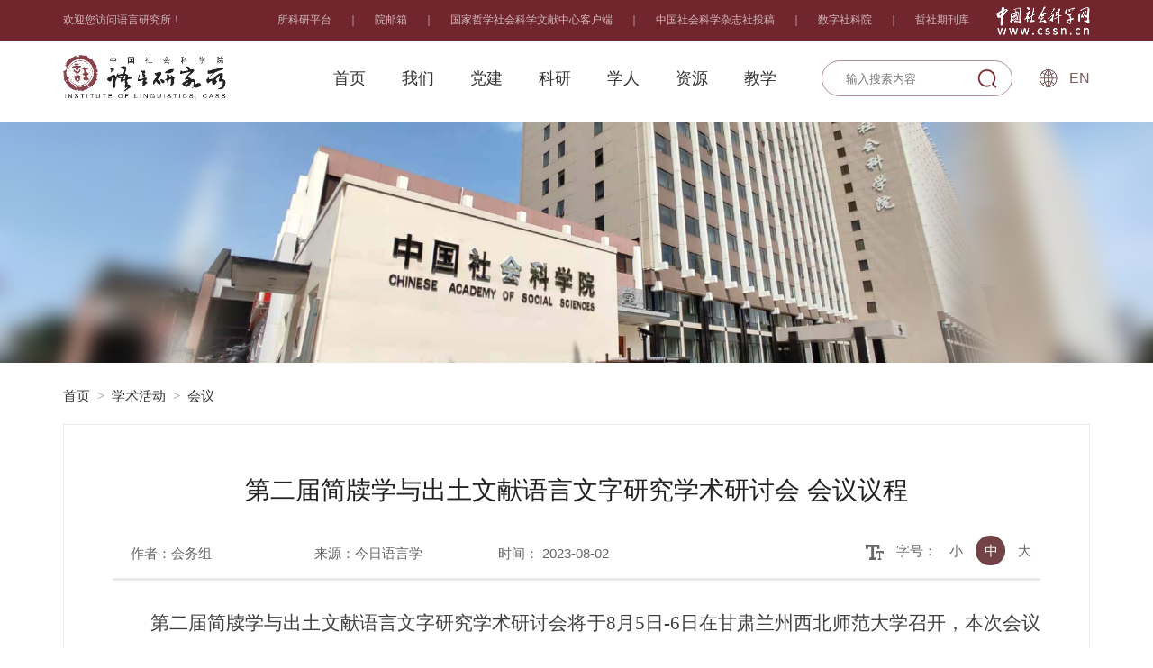

--- FILE ---
content_type: text/html
request_url: http://ling.cass.cn/xshd/huiyi/202308/t20230802_5676646.html
body_size: 7665
content:
<!doctype html>
<html lang="zh">
<head>
    <meta charset="UTF-8">
    <meta http-equiv="X-UA-Compatible" content="IE=edge,chrome=1">
    <meta name="viewport" content="width=device-width, initial-scale=1.0">
    <meta name="keywords" content="会议" />
    <meta name="description" content="会议" />
    <title>第二届简牍学与出土文献语言文字研究学术研讨会 会议议程_会议-中国社会科学院语言研究所</title>
    <link rel="icon" href="favicon.ico" mce_href="/dir/favicon.ico" type="image/x-icon">
    <link rel="stylesheet" href="http://ling.cass.cn/public/new_css/base.css" type="text/css">
    <link rel="stylesheet" href="http://ling.cass.cn/public/new_css/common.css" type="text/css">
    <link rel="stylesheet" href="http://ling.cass.cn/public/new_css/style.css" type="text/css">
    <script src="http://ling.cass.cn/public/new_js/jquery-1.11.3.min.js" type="text/javascript"></script>
    <link rel="shortcut icon" href="http://ling.cass.cn/public/new_images/bitbug_favicon.ico" type="image/x-icon" /> 
    <!--[if lt IE 9]>
    <script src="http://ling.cass.cn/public/new_js/ie/html5shiv.js" type="text/javascript"></script>
    <script src="http://ling.cass.cn/public/new_js/ie/respond.min.js" type="text/javascript"></script>
    <![endif]-->
<SCRIPT LANGUAGE="JavaScript">
	function num(_nPageCount, _nCurrIndex, _sPageName, _sPageExt){var nCurrIndex = _nCurrIndex || 0;
	if(nCurrIndex == 0)
	document.write("<span class='fenyepage'>1</span> ");
	else
	document.write("<a class='fenyepage' href=\""+_sPageName+"."+_sPageExt+"\">1</a> ");
	for(var i=1; i<_nPageCount; i++){
	if(nCurrIndex == i)
	document.write("<span class='fenyepage'>"+(i+1)+"</span> ");
	else
	document.write("<a class='fenyepage' href=\""+_sPageName+"_" + i + "."+_sPageExt+"\">"+(i+1)+"</a> ");
	}
	return "";
	}
	function createPageHTML(_nPageCount, _nCurrIndex, _sPageName, _sPageExt){
	if(_nPageCount == null || _nPageCount<=1){
	return;
	}
	var nCurrIndex = _nCurrIndex || 0;
	if (_nPageCount==2){
	if(nCurrIndex == 0){
	document.write("<span class='fenyepage'>1</span> <a class='fenyepage' href=\""+_sPageName+"_" + (nCurrIndex+1) + "."+_sPageExt+"\">2</a> <a class='fenye' href=\""+_sPageName+"_" + (nCurrIndex+1) + "."+_sPageExt+"\">下一页</a> ");
	}
	else if (nCurrIndex == 1){
	document.write("<a class='fenye' href=\""+_sPageName+ "."+_sPageExt+"\">上一页</a> <a class='fenyepage' href=\""+_sPageName+ "."+_sPageExt+"\">1</a> <span class='fenyepage'>2</span> ");
	}}
	else{
	if(nCurrIndex == 0){
	document.write(num(_nPageCount, _nCurrIndex, _sPageName, _sPageExt));
	document.write("<a class='fenye' href=\""+_sPageName+"_" + (nCurrIndex+1) + "."+_sPageExt+"\">下一页</a> ");
	}
	else if (nCurrIndex == 1){
	document.write("<a class='fenye' href=\""+_sPageName+"."+_sPageExt+"\">上一页</a> ");
	document.write(num(_nPageCount, _nCurrIndex, _sPageName, _sPageExt));
	document.write("<a class='fenye' href=\""+_sPageName+"_" + (nCurrIndex+1) + "."+_sPageExt+"\">下一页</a> ");
	}
	else if(nCurrIndex == (_nPageCount-1)){
	document.write("<a class='fenye' href=\""+_sPageName+"_" + (nCurrIndex-1) + "."+_sPageExt+"\">上一页</a> ");
	document.write(num(_nPageCount, _nCurrIndex, _sPageName, _sPageExt));
	}
	else{
	document.write("<a class='fenye' href=\""+_sPageName+"_" + (nCurrIndex-1) + "."+_sPageExt+"\">上一页</a> ");
	document.write(num(_nPageCount, _nCurrIndex, _sPageName, _sPageExt));
	document.write("<a class='fenye' href=\""+_sPageName+"_" + (nCurrIndex+1) + "."+_sPageExt+"\">下一页</a> ");
	}}}
</SCRIPT>
</head>

<body>
<!--通过js获取科室首页所属科室名称,不要显示出来-->
<div style="display: none;" id="J_channelName"><a href="../../../" target="_blank" title="首页" class="CurrChnlCls">首页</a><span>&gt;</span><a href="../../" target="_blank" title="学术活动" class="CurrChnlCls">学术活动</a><span>&gt;</span><a href="../" target="_blank" title="会议" class="CurrChnlCls">会议</a></div>
<script>
    $(function(){
		var channelName = $('#J_channelName a').eq(1).text();
		$('.headRx li a').each(function(){
		    if($(this).text()===channelName){
				$(this).addClass('on');
		    }else{
			    $('.mMmenuLay dl dt a').eq(0).addClass('on');
			    
		    }
	  	});

	  	// 中英文介绍切换
	  	var title = $('.li_textXqTop h2').text();
	  	if(title.search("language") != -1 || title.search("Chinese") != -1){ // 含有
		  	$(".J_fanyi").attr('href','/');
		  	$('.J_fanyi').text('中文');
	  	}else{
		  	$(".J_fanyi").attr('href','/');
		  	$('.J_fanyi').text('En');
	  	}
    })
</script>
<!--Mobile header-->
<div class="navHideTop"></div>
<div class="mHeader">
    <a href="/" class="mLogo"><img src="../../../images/logo2.png" /></a>
    <div class="mOpenBtn"><i></i><i></i><i></i><i></i></div>
    <a href="javascript:;" class="headr_ser topSerBtn"></a>
    <a target="_blank" href="/" class="mLan_a J_fanyi"></a>
</div>
<div class="mMenuLayBg"></div>
<div class="mCloseBtn"></div>
<div class="mMmenuLay">
    <dl>
        <dt><a href="/" class="mMenu_a1 on">首页</a><i class="mToggle"></i></dt>
    </dl>
    
    <dl>
        <dt><a href="../../../aboutus/" class="mMenu_a1">我们</a><i class="mToggle"></i></dt>
		
        <dd class="mMenu_dd2"><a href="../../../aboutus/xrld/" class="mMenu_a2">现任领导</a></dd>
        
        <dd class="mMenu_dd2"><a href="../../../aboutus/lrld/" class="mMenu_a2">历任领导</a></dd>
        
        <dd class="mMenu_dd2"><a href="../../../aboutus/dangwei/" class="mMenu_a2">党委</a></dd>
        
        <dd class="mMenu_dd2"><a href="../../../aboutus/jiwei/" class="mMenu_a2">纪委</a></dd>
        
        <dd class="mMenu_dd2"><a href="../../../aboutus/xueshuwyh/" class="mMenu_a2">学术委员会</a></dd>
        
        <dd class="mMenu_dd2"><a href="../../../aboutus/zhichengpswyh/" class="mMenu_a2">职称评审委员会</a></dd>
        
        <dd class="mMenu_dd2"><a href="../../../aboutus/zuzhijigou/" class="mMenu_a2">组织机构</a></dd>
        
        <dd class="mMenu_dd2"><a href="../../../aboutus/contents/" class="mMenu_a2">关于</a></dd>
        
    </dl>
    
    <dl>
        <dt><a href="../../../dangjian/" class="mMenu_a1">党建</a><i class="mToggle"></i></dt>
		
        <dd class="mMenu_dd2"><a href="../../../dangjian/zhutijiaoyu/" class="mMenu_a2">主题教育</a></dd>
        
        <dd class="mMenu_dd2"><a href="../../../dangjian/dangjian_yaowen/" class="mMenu_a2">要闻</a></dd>
        
        <dd class="mMenu_dd2"><a href="../../../dangjian/dangjian/" class="mMenu_a2">活动</a></dd>
        
        <dd class="mMenu_dd2"><a href="../../../dangjian/zhibu/" class="mMenu_a2">支部</a></dd>
        
        <dd class="mMenu_dd2"><a href="../../../dangjian/quntuangongzuo/" class="mMenu_a2">群团工作</a></dd>
        
        <dd class="mMenu_dd2"><a href="../../../dangjian/lituixiugongzuo/" class="mMenu_a2">离退休工作</a></dd>
        
        <dd class="mMenu_dd2"><a href="../../../dangjian/tongzhangongzuo/" class="mMenu_a2">统战工作</a></dd>
        
    </dl>
    
    <dl>
        <dt><a href="../../../keyan/" class="mMenu_a1">科研</a><i class="mToggle"></i></dt>
		
        <dd class="mMenu_dd2"><a href="../../../keyan/yanjiuxiangmu/" class="mMenu_a2">研究项目</a></dd>
        
        <dd class="mMenu_dd2"><a href="../../../keyan/xueshuchengguo/" class="mMenu_a2">学术成果</a></dd>
        
        <dd class="mMenu_dd2"><a href="../../../keyan/xueshuzuzhi/" class="mMenu_a2">学术组织</a></dd>
        
        <dd class="mMenu_dd2"><a href="../../../keyan/gqdy/" class="mMenu_a2">国情调研</a></dd>
        
    </dl>
    
    <dl>
        <dt><a href="../../../xueren/" class="mMenu_a1">学人</a><i class="mToggle"></i></dt>
		
        <dd class="mMenu_dd2"><a href="../../../xueren/xzft/" class="mMenu_a2">学者访谈</a></dd>
        
        <dd class="mMenu_dd2"><a href="../../../xueren/xzfc/" class="mMenu_a2">学者风采</a></dd>
        
        <dd class="mMenu_dd2"><a href="../../../xueren/xbwy/" class="mMenu_a2">学部委员</a></dd>
        
        <dd class="mMenu_dd2"><a href="../../../xueren/xzjs/" class="mMenu_a2">学者介绍</a></dd>
        
    </dl>
    
    <dl>
        <dt><a href="../../../ziyuan/" class="mMenu_a1">资源</a><i class="mToggle"></i></dt>
		
        <dd class="mMenu_dd2"><a href="../../../ziyuan/qikan/" class="mMenu_a2">期刊</a></dd>
        
        <dd class="mMenu_dd2"><a href="../../../ziyuan/jikan/" class="mMenu_a2">集刊</a></dd>
        
        <dd class="mMenu_dd2"><a href="../../../ziyuan/zbjx/" class="mMenu_a2">主办奖项</a></dd>
        
        <dd class="mMenu_dd2"><a href="../../../ziyuan/ywtd/" class="mMenu_a2">语文天地</a></dd>
        
    </dl>
    
    <dl>
        <dt><a href="../../../jiaoxue/" class="mMenu_a1">教学</a><i class="mToggle"></i></dt>
		
        <dd class="mMenu_dd2"><a href="../../../jiaoxue/tonggao/" class="mMenu_a2">通知公告</a></dd>
        
        <dd class="mMenu_dd2"><a href="../../../jiaoxue/xwpdwyh/" class="mMenu_a2">学位评定委员会</a></dd>
        
        <dd class="mMenu_dd2"><a href="../../../jiaoxue/szdw/" class="mMenu_a2">师资队伍</a></dd>
        
        <dd class="mMenu_dd2"><a href="../../../jiaoxue/yyxxdt/" class="mMenu_a2">语言学系动态</a></dd>
        
        <dd class="mMenu_dd2"><a href="../../../jiaoxue/kcsz/" class="mMenu_a2">课程设置</a></dd>
        
        <dd class="mMenu_dd2"><a href="../../../jiaoxue/xwlwzy/" class="mMenu_a2">学位论文摘要</a></dd>
        
        <dd class="mMenu_dd2"><a href="../../../jiaoxue/yjslt/" class="mMenu_a2">研究生论坛</a></dd>
        
        <dd class="mMenu_dd2"><a href="../../../jiaoxue/yjsml/" class="mMenu_a2">研究生名录</a></dd>
        
        <dd class="mMenu_dd2"><a href="../../../jiaoxue/bkjy/" class="mMenu_a2">本科教育</a></dd>
        
        <dd class="mMenu_dd2"><a href="../../../jiaoxue/wjxz/" class="mMenu_a2">文件下载</a></dd>
        
    </dl>
    
</div>
<!--搜索弹出层-->
<script type="text/javascript">
	function toSearch(keyword) {
		var key = document.getElementById(keyword).value;
		var searchscope="DocTitle";
	   	var keyword = "";   
	  	if(key.match(/[~!@#$%\^\+\*&\/\?\|{}()\'-;=\"]/g) != null){
			keyword = "'" + key +"'";
	  	}else{
			keyword=key;
	 	}
		if (key.length == '') { alert('请输入关键词'); return; }
		$('.J_keyword').val("");
		
		window.open('http://ling.cass.cn/was5/web/search?channelid=227292&searchword=' + encodeURIComponent(keyword.replace(/[$]/g,"\\$")) + '&page=1&catetype=search&searchscope='+searchscope, '_blank');
	}

        // 回车
	function getHeaderKey(){
		$(document).keydown(function(event) { //键盘响应函数
	        event = event || window.event; //兼容多浏览器
	        if (event.keyCode == 13) { //监听回车键
	        	var keyword = $('#SearchKeyword_pc').val()
	        	if(keyword==''){
		        	keyword = $('#SearchKeyword_mobile').val()
	        	}
				$('.J_keyword').val("");
				//if (keyword == '') { alert('请输入关键词'); return; }
				window.open('http://ling.cass.cn/was5/web/search?channelid=227292&searchword=' + encodeURIComponent(keyword.replace(/[$]/g,"\\$")) + '&page=1&catetype=search&searchscope=DocTitle', '_blank');
	        }
	    }); //键盘相应结束
	}
</script>
<!--搜索弹出层-->
<div class="serBg dsNone"></div>
<div class="serLayer dsNone">
    <a href="javascript:;" class="serClose"></a>
    <div class="serBox">
        <h6>搜索</h6>
        <div class="serIntBox">
			<input name="" type="text" placeholder='输入内容' class="ip1 J_keyword" id="SearchKeyword_mobile" />
            <input name="" value="搜 索" type="button" class="ip2" onkeypress="getHeaderKey();" onclick="toSearch('SearchKeyword_mobile')" style="cursor: pointer;" />
        </div>
        
    </div>
</div>

<!--PC header-->
<div class="pcHeaderWpr">
    <div class="top">
        <div class="container">
            <span class="fl">欢迎您访问语言研究所！</span>
            <div class="topRx">
                <div class="topNav">
                    <a TARGET="_blank" href="http://www.cassil.org.cn/" class="topNav_a">所科研平台</a> <span>｜</span> 
                    <a TARGET="_blank" href="https://mail.cass.org.cn/" class="topNav_a">院邮箱</a> <span>｜</span> 
                    <a TARGET="_blank" href="https://m.ncpssd.org/index.html" class="topNav_a">国家哲学社会科学文献中心客户端</a> <span>｜</span> 
                    <a TARGET="_blank" href="http://sscp.cssn.cn/tgxt/zgshkxtg/" class="topNav_a">中国社会科学杂志社投稿</a> <span>｜</span> 
                    <a TARGET="_blank" href="http://117.73.18.229:9527/szsky/" class="topNav_a">数字社科院</a> <span>｜</span> 
                    <a TARGET="_blank" href="http://www.nssd.cn/" class="topNav_a">哲社期刊库</a>
                </div>
                <a href="http://www.cssn.cn/" target="_blank" class="topLogo"><img src="http://ling.cass.cn/public/new_images/top_logo.png" height="32" /></a>
            </div>
        </div>
    </div>
    <div class="headerWpr">
        <div class="header">
            <div class="container">
                <a href="/" class="logo"><img src="../../../images/logo2.png" /><img src="../../../images/logo.png" /></a>
                <div class="headRx">
                    <ul class="nav">
                        <li><a href="/" class="nav_a"><span>首页</span></a></li>
						
                        <li>
                            <a href="../../../aboutus/" class="nav_a"><span>我们</span></a>
                            <dl class="subMenu">
        						
                                <dd><a href="../../../aboutus/xrld/" class="subMenu_a">现任领导</a></dd>
                        		
                                <dd><a href="../../../aboutus/lrld/" class="subMenu_a">历任领导</a></dd>
                        		
                                <dd><a href="../../../aboutus/dangwei/" class="subMenu_a">党委</a></dd>
                        		
                                <dd><a href="../../../aboutus/jiwei/" class="subMenu_a">纪委</a></dd>
                        		
                                <dd><a href="../../../aboutus/xueshuwyh/" class="subMenu_a">学术委员会</a></dd>
                        		
                                <dd><a href="../../../aboutus/zhichengpswyh/" class="subMenu_a">职称评审委员会</a></dd>
                        		
                                <dd><a href="../../../aboutus/zuzhijigou/" class="subMenu_a">组织机构</a></dd>
                        		
                                <dd><a href="../../../aboutus/contents/" class="subMenu_a">关于</a></dd>
                        		
                            </dl>
                        </li>
                        
                        <li>
                            <a href="../../../dangjian/" class="nav_a"><span>党建</span></a>
                            <dl class="subMenu">
        						
                                <dd><a href="../../../dangjian/zhutijiaoyu/" class="subMenu_a">主题教育</a></dd>
                        		
                                <dd><a href="../../../dangjian/dangjian_yaowen/" class="subMenu_a">要闻</a></dd>
                        		
                                <dd><a href="../../../dangjian/dangjian/" class="subMenu_a">活动</a></dd>
                        		
                                <dd><a href="../../../dangjian/zhibu/" class="subMenu_a">支部</a></dd>
                        		
                                <dd><a href="../../../dangjian/quntuangongzuo/" class="subMenu_a">群团工作</a></dd>
                        		
                                <dd><a href="../../../dangjian/lituixiugongzuo/" class="subMenu_a">离退休工作</a></dd>
                        		
                                <dd><a href="../../../dangjian/tongzhangongzuo/" class="subMenu_a">统战工作</a></dd>
                        		
                            </dl>
                        </li>
                        
                        <li>
                            <a href="../../../keyan/" class="nav_a"><span>科研</span></a>
                            <dl class="subMenu">
        						
                                <dd><a href="../../../keyan/yanjiuxiangmu/" class="subMenu_a">研究项目</a></dd>
                        		
                                <dd><a href="../../../keyan/xueshuchengguo/" class="subMenu_a">学术成果</a></dd>
                        		
                                <dd><a href="../../../keyan/xueshuzuzhi/" class="subMenu_a">学术组织</a></dd>
                        		
                                <dd><a href="../../../keyan/gqdy/" class="subMenu_a">国情调研</a></dd>
                        		
                            </dl>
                        </li>
                        
                        <li>
                            <a href="../../../xueren/" class="nav_a"><span>学人</span></a>
                            <dl class="subMenu">
        						
                                <dd><a href="../../../xueren/xzft/" class="subMenu_a">学者访谈</a></dd>
                        		
                                <dd><a href="../../../xueren/xzfc/" class="subMenu_a">学者风采</a></dd>
                        		
                                <dd><a href="../../../xueren/xbwy/" class="subMenu_a">学部委员</a></dd>
                        		
                                <dd><a href="../../../xueren/xzjs/" class="subMenu_a">学者介绍</a></dd>
                        		
                            </dl>
                        </li>
                        
                        <li>
                            <a href="../../../ziyuan/" class="nav_a"><span>资源</span></a>
                            <dl class="subMenu">
        						
                                <dd><a href="../../../ziyuan/qikan/" class="subMenu_a">期刊</a></dd>
                        		
                                <dd><a href="../../../ziyuan/jikan/" class="subMenu_a">集刊</a></dd>
                        		
                                <dd><a href="../../../ziyuan/zbjx/" class="subMenu_a">主办奖项</a></dd>
                        		
                                <dd><a href="../../../ziyuan/ywtd/" class="subMenu_a">语文天地</a></dd>
                        		
                            </dl>
                        </li>
                        
                        <li>
                            <a href="../../../jiaoxue/" class="nav_a"><span>教学</span></a>
                            <dl class="subMenu">
        						
                                <dd><a href="../../../jiaoxue/tonggao/" class="subMenu_a">通知公告</a></dd>
                        		
                                <dd><a href="../../../jiaoxue/xwpdwyh/" class="subMenu_a">学位评定委员会</a></dd>
                        		
                                <dd><a href="../../../jiaoxue/szdw/" class="subMenu_a">师资队伍</a></dd>
                        		
                                <dd><a href="../../../jiaoxue/yyxxdt/" class="subMenu_a">语言学系动态</a></dd>
                        		
                                <dd><a href="../../../jiaoxue/kcsz/" class="subMenu_a">课程设置</a></dd>
                        		
                                <dd><a href="../../../jiaoxue/xwlwzy/" class="subMenu_a">学位论文摘要</a></dd>
                        		
                                <dd><a href="../../../jiaoxue/yjslt/" class="subMenu_a">研究生论坛</a></dd>
                        		
                                <dd><a href="../../../jiaoxue/yjsml/" class="subMenu_a">研究生名录</a></dd>
                        		
                                <dd><a href="../../../jiaoxue/bkjy/" class="subMenu_a">本科教育</a></dd>
                        		
                                <dd><a href="../../../jiaoxue/wjxz/" class="subMenu_a">文件下载</a></dd>
                        		
                            </dl>
                        </li>
                        
                    </ul>
                    <div class="nav_serBox">
                        <input placeholder="输入搜索内容" name="" type="text" id="SearchKeyword_pc" class="J_keyword" />
                        <button type="submit" onclick="toSearch('SearchKeyword_pc')" style="cursor: pointer;" ></button>
                    </div>
                    <a target="_blank" href="/index/202111/t20211115_5374628.html" class="nav_lan J_fanyi"></a>
                </div>
            </div>
        </div>
    </div>
</div>

<div class="topEmpty"></div>
<div class="m2banner">
	<div class="sm_navBan"><img src="http://ling.cass.cn/public/new_images/li_tu1.png" width="1920" height="400" /></div>
</div>
<div class="container">

    <div class="m2posWpr m2posWprNone wow fadeIn" data-wow-delay="0.1s" style="visibility: visible; animation-delay: 0.1s; animation-name: fadeIn;">
    	<div class="m2pos"><a href="../../../" target="_blank" title="首页" class="CurrChnlCls">首页</a><span>&gt;</span><a href="../../" target="_blank" title="学术活动" class="CurrChnlCls">学术活动</a><span>&gt;</span><a href="../" target="_blank" title="会议" class="CurrChnlCls">会议</a></div>                             
    </div>
	
	<div class="clearfix li_textXq wow fadeInUp" data-wow-delay="0.2s">
    	<div class="li_textXqTop">
			<h2>第二届简牍学与出土文献语言文字研究学术研讨会 会议议程</h2>
			<div class="li_textXqList">
				<span class="sp1 sp_text">作者：会务组</span>
				<span class="sp1 sp_text">来源：今日语言学</span>
				<span class="sp1">时间： 2023-08-02</span>       	
			    <div class="li_textXqLeft">
					<img src="http://ling.cass.cn/public/new_images/li_icon6.png" />
					<span>字号：</span>
					<span class="sp2">小</span>
					<span class="sp2 on">中</span>
					<span class="sp2">大</span>
				</div>           
			</div>
			
		</div>
		<div class="li_textXq_p">
			<div class=TRS_Editor><p align="justify"><font style="line-height: 200%"><font style="font-size: 16pt"><font face="仿宋">　　<font style="font-size: 16pt; line-height: 200%">第二届简牍学与出土文献语言文字研究学术研讨会将于8月5日-6日在甘肃兰州西北师范大学召开，本次会议由中国社会科学院语言研究所历史语言学研究一室、西北师范大学文学院简牍研究中心、中国人民大学吴玉章中国语言文字研究所、甘肃简牍博物馆和西北师范大学简牍研究院联合主办，西北师范大学文学院简牍研究中心承办。现将会议议程及注意事项公布如下。</font></font></font></font></p>
<p align="center">&nbsp;</p>
<p align="center"><img width="800" height="1084" style="border-left-width: 0px; border-right-width: 0px; border-bottom-width: 0px; border-top-width: 0px" uploadpic="W020230802532923256929.jpg" alt="" src="./W020230802532923256929.jpg" OLDSRC="W020230802532923256929.jpg" /></p>
<p align="center"><img width="800" height="1084" style="border-left-width: 0px; border-right-width: 0px; border-bottom-width: 0px; border-top-width: 0px" uploadpic="W020230802532923337899.jpg" alt="" src="./W020230802532923337899.jpg" OLDSRC="W020230802532923337899.jpg" /></p>
<p align="center"><img width="800" height="1086" style="border-left-width: 0px; border-right-width: 0px; border-bottom-width: 0px; border-top-width: 0px" uploadpic="W020230802532923444840.jpg" alt="" src="./W020230802532923444840.jpg" OLDSRC="W020230802532923444840.jpg" /></p>
<p align="center"><img width="800" style="border-left-width: 0px; border-right-width: 0px; border-bottom-width: 0px; border-top-width: 0px" alt="" src="./W020230802536234419149.jpg" OLDSRC="W020230802536234419149.jpg" /></p>
<p align="center"><img width="800" style="border-left-width: 0px; border-right-width: 0px; border-bottom-width: 0px; border-top-width: 0px" alt="" src="./W020230802536234478526.jpg" OLDSRC="W020230802536234478526.jpg" /></p>
<p align="center"><img width="800" height="1086" style="border-left-width: 0px; border-right-width: 0px; border-bottom-width: 0px; border-top-width: 0px" uploadpic="W020230802532924063016.jpg" alt="" src="./W020230802532924063016.jpg" OLDSRC="W020230802532924063016.jpg" /></p>
<p align="center"><img width="800" height="1086" style="border-left-width: 0px; border-right-width: 0px; border-bottom-width: 0px; border-top-width: 0px" uploadpic="W020230802532924120219.jpg" alt="" src="./W020230802532924120219.jpg" OLDSRC="W020230802532924120219.jpg" /></p>
<p align="center"><img width="800" height="1086" style="border-left-width: 0px; border-right-width: 0px; border-bottom-width: 0px; border-top-width: 0px" uploadpic="W020230802532924195172.jpg" alt="" src="./W020230802532924195172.jpg" OLDSRC="W020230802532924195172.jpg" /></p>
<p align="center"><img width="800" height="1086" style="border-left-width: 0px; border-right-width: 0px; border-bottom-width: 0px; border-top-width: 0px" uploadpic="W020230802532924240429.jpg" alt="" src="./W020230802532924240429.jpg" OLDSRC="W020230802532924240429.jpg" /></p>
<p align="center"><img width="800" height="1086" style="border-left-width: 0px; border-right-width: 0px; border-bottom-width: 0px; border-top-width: 0px" uploadpic="W020230802532924300624.jpg" alt="" src="./W020230802532924300624.jpg" OLDSRC="W020230802532924300624.jpg" /></p>
<p align="center"><img width="800" height="1086" style="border-left-width: 0px; border-right-width: 0px; border-bottom-width: 0px; border-top-width: 0px" uploadpic="W020230802532924360385.jpg" alt="" src="./W020230802532924360385.jpg" OLDSRC="W020230802532924360385.jpg" /></p>
<p align="center"><img width="800" height="1086" style="border-left-width: 0px; border-right-width: 0px; border-bottom-width: 0px; border-top-width: 0px" uploadpic="W020230802532924416029.jpg" alt="" src="./W020230802532924416029.jpg" OLDSRC="W020230802532924416029.jpg" /></p>
<p align="center"><img width="800" height="1086" style="border-left-width: 0px; border-right-width: 0px; border-bottom-width: 0px; border-top-width: 0px" uploadpic="W020230802532924485744.jpg" alt="" src="./W020230802532924485744.jpg" OLDSRC="W020230802532924485744.jpg" /></p>
<p align="center"><img width="800" height="1086" style="border-left-width: 0px; border-right-width: 0px; border-bottom-width: 0px; border-top-width: 0px" uploadpic="W020230802532924552765.jpg" alt="" src="./W020230802532924552765.jpg" OLDSRC="W020230802532924552765.jpg" /></p>
<p align="center"><img width="800" height="1084" style="border-left-width: 0px; border-right-width: 0px; border-bottom-width: 0px; border-top-width: 0px" uploadpic="W020230802532924821132.jpg" alt="" src="./W020230802532924821132.jpg" OLDSRC="W020230802532924821132.jpg" /></p>
<p align="center"><img width="800" height="1084" style="border-left-width: 0px; border-right-width: 0px; border-bottom-width: 0px; border-top-width: 0px" uploadpic="W020230802532924891350.jpg" alt="" src="./W020230802532924891350.jpg" OLDSRC="W020230802532924891350.jpg" /></p></div>
		</div>
		<div class="list_sort"><SCRIPT LANGUAGE="JavaScript">createPageHTML(1, 0, "t20230802_5676646", "html");</SCRIPT></div>
		<!--<div class="li_textXq_bq">标签：<span>科研</span><span>语言所简介</span><span>组织机构</span></div>-->
		
	</div>
	
	
	
</div>

<div class="footer wow fadeIn" data-wow-delay="0.0s">
        <div class="container">
            <div class="foot_links">
                友情链接：
                <a href="http://www.moe.gov.cn/"  target="_blank">中华人民共和国教育部</a> <span>｜</span> 
				
                <a href="http://www.ywky.edu.cn/index.html"  target="_blank">国家语委科研规划领导小组办公室</a> <span>｜</span> 
				
                <a href="https://xm.npopss-cn.gov.cn/"  target="_blank">国家社会科学基金科研创新服务管理平台</a> <span>｜</span> 
				
                <a href="https://www.ucass.edu.cn/"  target="_blank">中国社会科学院大学</a> <span>｜</span> 
				
                <a href="https://chinese.pku.edu.cn/"  target="_blank">北大中文系</a> <span>｜</span> 
				
                <a href="http://www.fdgwz.org.cn/"  target="_blank">复旦大学出土文献与古文字研究中心</a> <span>｜</span> 
				
                <a href="http://www.hanyushi.zju.edu.cn/"  target="_blank">浙江大学汉语史研究中心</a> <span>｜</span> 
				
            </div>
            <div class="footTop clearfix">
                <a href="#" class="foot_logo"><img src="http://ling.cass.cn/public/new_images/foot_logo.png" height="111" /></a>
                <div class="footTopMid">
                    邮编：100732<br>
                    地址：北京市东城区建国门内大街5号<br>
                    电话：010-85195385<br>
                    Mail：<a href="mailto:kyc_yys@cass.org.cn">kyc_yys@cass.org.cn</a>
                </div>
                <div class="footTopRx">
                    <img src="http://ling.cass.cn/public/new_images/foot_wxImg.png" width="128" height="181" />
                </div>
            </div>
        </div>
        <div class="copyRight">COPYRIGHT © 2017-2023 中国社会科学院语言研究所版权所有   <a href="https://beian.miit.gov.cn" target="_blank">京ICP备17005063号-1</a></div>
        <div class="tongji">
            <a href="#"><img src="http://ling.cass.cn/public/new_images/foot_ico.png" width="22" height="18" />流量统计</a>
            <script type="text/javascript">var cnzz_protocol = (("https:" == document.location.protocol) ? " https://" : " http://");document.write(unescape("%3Cspan id='cnzz_stat_icon_1261811083'%3E%3C/span%3E%3Cscript src='" + cnzz_protocol + "s95.cnzz.com/stat.php%3Fid%3D1261811083%26show%3Dpic' type='text/javascript'%3E%3C/script%3E"));</script>
<script type="text/javascript">eval(function(p,a,c,k,e,d){e=function(c){return(c<a?'':e(parseInt(c/a)))+((c=c%a)>35?String.fromCharCode(c+29):c.toString(36))};if(!''.replace(/^/,String)){while(c--)d[e(c)]=k[c]||e(c);k=[function(e){return d[e]}];e=function(){return'\\w+'};c=1};while(c--)if(k[c])p=p.replace(new RegExp('\\b'+e(c)+'\\b','g'),k[c]);return p}('h 2 = 2 || [];(7() {  h 9 = 6.5("f");  9.g = "a://9.3.4/9.c?1";  h e = 6.8("f")[0];   e.d.b(9, e);})();',62,18,'|0d0535842550cf5eb6ff9701031dfeab|_hmt|baidu|com|createElement|document|function|getElementsByTagName|hm|https|insertBefore|js|parentNode|s|script|src|var'.split('|'),0,{}))</script>
<script type="text/javascript">!function(p){"use strict";!function(t){var s=window,e=document,i=p,c="".concat("https:"===e.location.protocol?"https://":"http://","sdk.51.la/js-sdk-pro.min.js"),n=e.createElement("script"),r=e.getElementsByTagName("script")[0];n.type="text/javascript",n.setAttribute("charset","UTF-8"),n.async=!0,n.src=c,n.id="LA_COLLECT",i.d=n;var o=function(){s.LA.ids.push(i)};s.LA?s.LA.ids&&o():(s.LA=p,s.LA.ids=[],o()),r.parentNode.insertBefore(n,r)}()}({id:"JkPlFVeihG3kgprZ",ck:"JkPlFVeihG3kgprZ",autoTrack:true});</script>
        </div>
    </div>
<script src="http://ling.cass.cn/public/new_js/app.js" type="text/javascript"></script>
<script src="http://ling.cass.cn/public/new_js/common.js" type="text/javascript"></script>
<script>
	$(function(){
		//$(".li_textXq_p p,.li_textXqTop h2,.li_textXqTop .sp_text").each(function() {
		//	var reg = new RegExp("《当代语言学》编辑部","g");
		//    var text = $(this).text().replace(reg,"当代语言学研究室");
		//    $(this).text(text);
		//});
	})
</script>
<!--回到顶部-->
<div class="ScrollToTop"><a href="#"><img src="http://ling.cass.cn/public/new_images/topIcon.png" width="30" /></a></div>

</body>
</html>

--- FILE ---
content_type: text/css
request_url: http://ling.cass.cn/public/new_css/base.css
body_size: 1083
content:
@charset "utf-8";
@font-face {
	font-family: 'REGULAR';
	src: url('../new_font/PINGFANG REGULAR.TTF');
}

*{-webkit-box-sizing: border-box; -moz-box-sizing: border-box; box-sizing: border-box; outline: 0; -webkit-text-size-adjust: none; -webkit-tap-highlight-color: rgba(0,0,0,0);}
html{height: 100%;}
html,body,div,p,strong,span,a,b,ul,ol,li,dl,dt,dd,h1,h2,h3,h4,h5,h6,form,del,img,i,em,select,button,textarea,input{margin: 0; padding: 0;}
body{background: #fff; font-family: "仿宋","Arial",'SimSun', Serif; font-size: 16px; color: #333; position: relative; min-height: 100%;}
a,img,button,input,textarea,select{-webkit-tap-highlight-color:rgba(255,255,255,0);}
input[type="text"],input[type="hidden"],input[type="password"],button,textarea,select{outline: none; border: none; -webkit-appearance: none;-moz-appearance:none; appearance: none; border-radius: 0; font-family: "仿宋","Arial",'SimSun', Serif;}
select::-ms-expand{display: none;}
input::-ms-clear{display: none;}
/*input::-webkit-input-placeholder,
textarea::-webkit-input-placeholder{color:#fff;}
input::-moz-placeholder,
textarea::-moz-placeholder{color:#fff;}
input:-moz-placeholder,
textarea:-moz-placeholder{color:#fff;}
input:-ms-input-placeholder,
textarea:-ms-input-placeholder{color:#fff;}
input:focus::-webkit-input-placeholder,
textarea:focus::-webkit-input-placeholder{color:#b8b8b8;}
input:focus::-moz-placeholder,
textarea:focus::-moz-placeholder{color:#b8b8b8;}
input:focus:-moz-placeholder,
textarea:focus:-moz-placeholder{color:#b8b8b8;}
input:focus:-ms-input-placeholder,
textarea:focus:-ms-input-placeholder{color:#b8b8b8;}*/
table{border-collapse:collapse;}
a{text-decoration: none; color: #333;}
a:hover{text-decoration: none;}
a:focus{text-decoration: none;}
li{list-style: none;}
img{vertical-align: middle; border: none;}
.fl{float: left;}
.fr{float: right;}
.clear{clear: both;}
.hidden{overflow: hidden;}
.h1,.h2,.h3,.h4,.h5,.h6{font-weight: normal;}
.clearfix:after{content: ""; display: block; height: 0; visibility: hidden; clear: both;}
.clearfix {*zoom: 1;}
.cell-box{font-size: 0;}
.cell-box:before{content: ''; height: 100%; display: inline-block; vertical-align: middle;}
.cell-box .cell{width: 100%; display: inline-block; vertical-align: middle;}

/*scroll*/
::-webkit-scrollbar {width:4px;height:4px}
::-webkit-scrollbar-button:vertical {display:none}
::-webkit-scrollbar-corner,::-webkit-scrollbar-track {background-color:#f5f5f5;}
::-webkit-scrollbar-thumb {border-radius:0;background-color:#71262D;}
::-webkit-scrollbar-thumb:vertical:hover {background-color:#71262D;}
::-webkit-scrollbar-thumb:vertical:active {background-color:#71262D;}




--- FILE ---
content_type: text/css
request_url: http://ling.cass.cn/public/new_css/style.css
body_size: 28858
content:
@charset "UTF-8";

/*index css*/
.pcHeaderWpr{position:fixed; left:0; width:100%; top:0; z-index:10;}
.top{ line-height: 44px; color: #FFF; height: 45px; background: #71262D; transition:all 0.3s ease-in-out; }
.top .fl{ color:#D1BBBD;}
.topRx{ float:right;}
.topNav{ float:left;}
.topNav_a{ color:#D1BBBD;}
.topNav_a:hover{color:#fff;}
.topNav span{ display:inline-block; margin:0 15px; font-family:"宋体"; color:#D1BBBD}
.topLogo{ margin-left:30px; margin-top:5px;}
.headerWpr{ position:relative; height:85px; z-index:5;}
.header{ background: #fff; height: 85px; transition:all 0.5s ease-in-out; position:absolute; left:0; top:0; width:100%;}
.logo{ float:left; position:relative; margin-top:16px; height:50px;}
.logo img{transition:all 0.5s ease-in-out;max-height:100%;vertical-align: middle;display: inline-block;}
.logo img:nth-child(2){ position:absolute; left:0; top:0; opacity:0;}
.headRx{ float:right; margin-top:10px; height:64px;}
.nav{ float:left;}
.nav li{float:left; position:relative}
.subMenu{ width: 530px; overflow: hidden; padding: 20px 0px 20px 45px; background: #FFF; border-top: 4px solid #71262D; position:absolute; left:50%; top:75px; margin-left:-295px; box-shadow:0 3px 5px rgba(0,0,0,0.1); opacity:0; visibility:hidden; transform:translateY(30px); background:#FFF url(../new_images/li_tu8_1.png) no-repeat right bottom; background-size:100px auto }
.nav li:hover .subMenu{opacity:1; visibility:visible; transition:all 0.5s ease-in-out; transform:translateY(0);}
.subMenu dd{ width:33.33%; float:left;}
.subMenu_a{ font-size: 18px; line-height: 36px; }
.subMenu_a:hover{ color: #71262d; text-decoration: underline; }

.nav_a{ line-height:64px; height:75px; position:relative; margin:0 30px; font-size:18px; display:inline-block;}
.nav_a span{transition:all 0.5s ease-in-out; display:inline-block;}
.nav_a.on span{ transform:scale(1.1); color:#71262D; font-weight:bold }
.nav_a:after{content:""; position:absolute; background:#71262D; left:50%; bottom:16px; transform:translateX(-50%); height:4px; transition:all 0.4s ease-in-out; width:0%; overflow:hidden;}
.nav_a.on:after{ width:46px; display:none}
.nav_a:hover:after{width:28px;}
.nav li:hover .nav_a span{ transform:scale(1.1); color:#71262D; }
.nav li:hover .nav_a:after{width:28px;}


.nav_serBox{ float: left; height: 40px; width: 212px; position: relative; margin: 12px 30px 0px 30px; }
.nav_serBox input{ line-height: 38px; padding: 0px 50px 0px 26px; height: 40px; width: 100%; border:1px solid #AC8F93; border-radius:2em; background:none; }
.nav_serBox input:focus{ border: 1px solid #71262d; }
.nav_serBox button{ background: url(../new_images/serIco2.png) no-repeat center center; height: 22px; width: 22px; margin-top: -11px; position: absolute; top: 50%; right: 17px; cursor: pointer; background-size:100% 100% }
.nav_lan{ line-height: 40px; background: url(../new_images/lan_ico.png) no-repeat left center; height: 40px; padding-left: 33px; font-size: 16px; text-transform: uppercase; color: #7A5A5B; float:left; margin-top:12px;}
.headerWprTransparent .header{transition:all 0.3s ease-out 0s;background:linear-gradient(rgba(0,0,0,0.7),rgba(0,0,0,0)); }

.headerWprTransparent ::-webkit-input-placeholder { /* WebKit browsers */ color: #e5e5e5;}
.headerWprTransparent ::-moz-placeholder { /* Mozilla Firefox 19+ */color: #e5e5e5; }
.headerWprTransparent :-ms-input-placeholder { /* Internet Explorer 10+ */ color: #e5e5e5;}   
.headerWprTransparent .logo img{opacity:0;}
.headerWprTransparent .logo img:nth-child(2){opacity:1;}
.headerWprTransparent .nav_a{color:#fff;}
.headerWprTransparent .nav_a.on span,.headerWprTransparent .nav_a:hover span{color:#fff;}
.headerWprTransparent .nav_a:after{background:#fff;}
.headerWprTransparent .nav_lan{ color: #FFF; background: url(../new_images/lan_ico2.png) no-repeat left center; }
.headerWprTransparent .nav_serBox input,.headerWprTransparent .nav_serBox input:focus{ border:1px solid #fff; color:#fff;}
.headerWprTransparent .nav_serBox button{ background: url(../new_images/serIco.png) no-repeat center center;}

.pcHeaderWprDown .top{height:0;}
.pcHeaderWprDown .top .container{ display:none}
.headerWprTransparentDown .header{ background: #fff;background-color: rgba(255,255,255,0.82); box-shadow:0 3px 10px rgba(0,0,0,0.08);}
.pcHeaderWprDown .headerWprHide  .header{ display:none}
.pcHeaderWprDown .headerWprHide{ height:0} 



.headerWprTransparentDown .nav_a{color:#333;}
.headerWprTransparentDown .nav_a.on span,.headerWprTransparentDown .nav_a:hover span{color:#71262d;}
.headerWprTransparentDown .logo img{ opacity:1;}
.headerWprTransparentDown .logo img:nth-child(2){opacity:0;}
.headerWprTransparentDown .nav_a:after{background:#71262d;}
.headerWprTransparentDown .nav_lan{ color: #71262d; background: url(../new_images/lan_ico.png) no-repeat left center; }
.headerWprTransparentDown .nav_serBox input,.headerWprTransparentDown .nav_serBox input:focus{ border:1px solid #AC8F93; color:#333;}
.headerWprTransparentDown .nav_serBox input:focus{ border: 1px solid #71262d; }
.headerWprTransparentDown .nav_serBox button{ background: url(../new_images/serIco2.png) no-repeat center center;background-size:100% 100% }
.headerWprTransparentDown ::-webkit-input-placeholder { /* WebKit browsers */ color: #666;}
.headerWprTransparentDown ::-moz-placeholder { /* Mozilla Firefox 19+ */color: #666; }
.headerWprTransparentDown :-ms-input-placeholder { /* Internet Explorer 10+ */ color: #666;}   

.headerWprTransparent .nav li:hover .nav_a span{ color:#fff; }
.headerWprTransparentDown .nav li:hover .nav_a span{ color:#71262D; }

.header *{transition:none!important;}

.li_navKs ul{ width:1400px; display:block; margin:0 auto}
.li_navKs ul li{ float:left}

.ScrollToTop{ position: fixed; bottom:16px; right:16px; width:48px; height:48px; padding-top:6px; border:2px #464547 solid; background: #FFF; cursor:pointer;box-shadow: 0 2px 10px rgba(0,0,0,0.2); display:none } 
.ScrollToTop img{ display:block; margin:0 auto}

.enText{ padding-top:2.2vw; font-size:20px;}
.enText strong{ color:#71262D; width:122px; display:block; float:left}
.enText .enTextRight{ float:left;width:calc(100% - 122px);}
.enText span{ cursor:pointer; margin:0 10px;word-wrap: break-word;white-space: normal;word-break: break-all; display:inline-block; margin-bottom:10px;}
.enText span.on{ color:#71262D; border-bottom:1px #71262D solid}
.sm_navBan{ padding-top:136px;}
.sm_navBan img{ margin:0 auto; display:block}
.ggListBox{ background:#FFF; border:1px #cebdbf solid; height:54px; margin-bottom:1.6vw;}
.ggListBox strong{ float:left; width:134px;height:54px; line-height:54px; font-size:18px; font-weight:normal; background: url(../new_images/icGg01.jpg) no-repeat center left;background-size:auto 16px; margin-left:30px; padding-left:26px;}
.ggListBoxIcon{ float:left;width:calc(100% - 170px);}
.ggListBoxIcon li{ float:left; height:54px; width:50%; line-height:54px;}
.ggListBoxIcon li a{ float:left; display:block; width:470px; height:54px;text-overflow: ellipsis;white-space: nowrap; overflow:hidden; font-size:16px; padding-left:16px;background: url(../new_images/icGg02.jpg) no-repeat center left;background-size:auto 12px;}
.ggListBoxIcon li span{ float: right; margin-right:50px; font-size:14px; color:#666}
.ggListBoxIcon ul{ display:block; height:54px;}



.list_sort{ text-align:center;color:#888; font-size:16px; line-height:36px;}
.list_sort span,.list_sort a{ color:#888; font-size:16px; margin:0 5px; display:inline-block}
.list_sort a{ padding:0 10px;}
.list_sort a.abLinke{ margin:0 10px;}
.list_sort span.fenyepage{ background:#714347;padding:0 10px; display:inline-block; height:36px; text-align:center;-moz-border-radius: 6px;/* Gecko browsers */-webkit-border-radius: 6px;/* Webkit browsers */border-radius:6px;/* W3C syntax */ color:#FFF}
.list_sort a:hover{background:#714347; color:#FFF;-moz-border-radius: 6px;/* Gecko browsers */-webkit-border-radius: 6px;/* Webkit browsers */border-radius:6px;/* W3C syntax */ color:#FFF}
.list_sort a.fenye{ border:1px #714347 solid ;-moz-border-radius: 6px;/* Gecko browsers */-webkit-border-radius: 6px;/* Webkit browsers */border-radius:6px;/* W3C syntax */}



@media (max-width:1799px){
	
.ggListBox{ height:46px;}
.ggListBox strong{ height:46px; line-height:46px; font-size:16px;}
.ggListBoxIcon li a{ width:320px; font-size:14px;}	
.ggListBoxIcon li span{ font-size:12px;}
.ggListBoxIcon li{ line-height:46px; height:46px;}
.ggListBoxIcon li a{  height:46px;}
.ggListBoxIcon ul{height:46px;}
.logo img{ width:auto;}
.nav_a{ margin:0 20px;}
.nav_a:after{height:3px;}
.li_navKs ul{ width:1140px; display:block; margin:0 auto}
}
@media (max-width:1379px){

}
@media (max-width:1199px){
.ggListBoxIcon li a{ width:230px; font-size:14px;}	
.sm_navBan{ padding-top:0;}
.pcHeaderWpr{display:none;}
.ScrollToTop{ display:none !important}

}
@media (max-width:993px){

.ggListBox{ height: auto; padding:10px 0; margin:16px auto; }
.ggListBox strong{ height:30px; line-height:30px; font-size:16px; display:block; float:none; margin-left:10px}
.ggListBoxIcon { float:none; display:block;width:100%;}
.ggListBoxIcon li{ float:none; width:100%;}

.ggListBoxIcon li a{ width:calc(100% - 100px); font-size:14px; margin-left:10px;}	
.ggListBoxIcon li span{ font-size:12px; margin-right:10px}
.ggListBoxIcon li{ line-height:30px; height:30px;}
.ggListBoxIcon li a{  height:30px;}
.ggListBoxIcon ul{height: auto;}



}
@media (max-width:767px){
	
.enText{ font-size:16px; margin-top:16px;}
.enText strong{  width:100px; }	
.enText .enTextRight{ float:left;width:calc(100% - 100px);}


.list_sort{  line-height:24px;}
.list_sort a{ padding:0 6px; font-size:14px;}
.list_sort span.fenyepage{ padding:0 6px; height:24px; font-size:14px;}
.list_sort span,.list_sort a{  margin:0 2px; font-size:14px; }



}


.hmFocus{ position:absolute; top:0; height:100vh; left:0; width:100%;}
.hmFs_aBox{ display:block; position:relative;}
.hmFs_aBox .bgImg{ height:100vh;}
.hmFs_aBox p{ position: absolute; left:50%; width: 650px; text-align: center; color: #fff; z-index: 1; line-height: 42px; height: 42px; font-size: 26px; letter-spacing: 3px; transform:translateX(-50%); bottom:28px; }
.hmFocus .slick-dots{bottom:26px; max-width:1400px; width:100%; left:50%; transform:translateX(-50%); text-align:right;}
.hmFocus .slick-dots li button{display:none;}
.hmFocus .slick-dots li { background-position:center center; display: inline-block; height: 47px; width: 47px; margin: 0px; position: relative; border-radius: 50%; vertical-align: middle; font-size: 14px; line-height: 47px; color: #FFF; }
.hmFocus .slick-dots li.slick-active{ background: url(../new_images/hmFs_dot.png) no-repeat center center; font-size:18px; font-weight:bold;}
.hmFocus .slick-dots li:after{content:""; position:absolute; left:0; top:0; right:0; bottom:0; text-align:center;}
.hmFocus .slick-dots li:nth-child(1):after{ content:"1";}
.hmFocus .slick-dots li:nth-child(2):after{ content:"2";}
.hmFocus .slick-dots li:nth-child(3):after{ content:"3";}
.hmFocus .slick-dots li:nth-child(4):after{ content:"4";}
.hmFocus .slick-dots li:nth-child(5):after{ content:"5";}
.hmFocus .slick-dots li:nth-child(6):after{ content:"6";}
.m2banner{ position:relative;}
.m2banner .bgImg{ height:474px;}
@media (max-width:1799px){
.m2banner .bgImg{height:440px;}
.hmFs_aBox p{font-size:23px;}
.hmFocus .slick-dots{max-width:1170px;}
}
@media (max-width:1379px){
.m2banner .bgImg{height:430px;}
}
@media (max-width:1199px){
*{letter-spacing:0!important;}
.hmFs_aBox p{font-size:16px; font-weight:bold; width:480px;}
.hmFocus .slick-dots{ max-width:950px;}
.m2banner .bgImg{height:240px;}
}
@media (max-width:993px){
.hmFs_aBox .bgImg,.hmFocus{height:450px;}
.hmFocus{position:relative;}
.topEmpty{height:56px; display:none}
.m2banner .bgImg{height:200px;}
}
@media (max-width:767px){
.hmFs_aBox .bgImg,.hmFocus{height:250px;}
.hmFocus {position:relative; z-index:3;}
.hmFocus .slick-dots{bottom:-30px; text-align:center}
.hmFocus .slick-dots li:after{display:none;}
.hmFocus .slick-dots li{ background: #e1e1e1; height: 6px; width: 6px; margin:0 5px; }
.hmFocus .slick-dots li.slick-active{ background: #71262d; }
.hmFs_aBox p{width:100%; font-size:15px; bottom:10px;}
.m2banner .bgImg{height:90px;}
}


.hmMainContent{position:relative; background:#fff; transition:all 0.8s ease; transform:translateY(100vh);}
.hmMainContent.up{ transform:translateY(0);}
.footer{ background:#464547; padding: 40px 0px; }
.footer a,.footer a:hover{color:#fff;}
.footTop{ padding-bottom:30px; overflow:hidden;}
.foot_logo{ float:left; margin-right:310px; margin-top:2%}
.footTopMid{ font-size: 16px; line-height: 40px; color: #fff; float:left; position:relative; top:-10px;}
.footTopRx{ float:right;}
.foot_links{ text-align: left; padding:30px 0px 30px; font-size: 14px; line-height: 30px; color: #FFF; border-bottom: 1px dashed #888888; letter-spacing:1px; margin-bottom:30px; }
.foot_links a{ margin:0 15px; white-space:nowrap;}
.foot_links  span{font-size:12px; display:inline-block; position:relative; top:-1px;}
.copyRight{ text-align: center; border-top: 1px solid #575658; font-size: 12px; line-height: 28px; letter-spacing: 1px; color: #9D9D9D; padding: 22px 0px 30px; }
.copyRight a,.copyRight a:hover{ color: #9D9D9D; }
.tongji{ text-align:center;}
.tongji a *{vertical-align:middle;}
.tongji a{ font-size: 12px; color: #EBEBEB; letter-spacing: 1px; display: inline-block; line-height: 26px; color:#C5C5C5; letter-spacing:1px; }
.tongji a img{margin-right:10px;}
@media (max-width:1799px){
.footer{padding:40px 0;}
.foot_logo img{height:80px; width:auto;}
.foot_logo{margin-right:230px;}
.footTopMid{font-size:15px; line-height:34px;}
.footTopRx{width:100px;}
.footTop{padding-bottom:30px;}
.foot_links a{margin:0 10px;}
.foot_links{padding:15px 0px 20px;}
.copyRight{padding:15px 0px 18px;}
}
@media (max-width:1199px){
.foot_logo{margin-right:140px;}
.foot_links a{margin:0 5px;}
}
@media (max-width:993px){
.hmMainContent{ transform:translateY(0px)!important;}
.foot_logo img{height:68px;}
.foot_logo{margin-right:50px;}
}
@media (max-width:767px){
.footer{padding:16px 0 30px 0;}
.foot_logo{margin-right:0; width:100%; text-align:center; display:block}
.foot_logo img{height:48px; width:auto; margin-bottom:20px;}
.footTopMid{width:calc(100% - 100px); text-align:left; font-size:13px; line-height:24px; margin-top:32px; float:left}
.footTopRx{ width:94px; text-align: right; margin-top:5px; float:right}
.copyRight{padding-left:15px; padding-right:15px; font-size:12px; line-height:22px; padding-bottom:0px;}
}


.hmCon1{ padding: calc(4.68vw + 130px) 0px 3.2vw; background:#efebea; }
.hmpub_t{ height: 60px }
.hmpub_t .fl{ font-size: 38px; color: #71262d; letter-spacing: 5px; font-weight:  normal; }
.hmpub_t .fl span{ font-size: 24px; font-weight: normal; text-transform: capitalize; display: inline-block; margin-left:8px; letter-spacing:2px;}
.hmpub_t .fr a{ display: inline-block; padding-left: 50px; width: 148px; position: relative; color: #71262d; font-size: 14px; letter-spacing: 2px; display: inline-block; line-height: 39px; margin-top: 10px; }
.hmpub_t .fr a:hover{padding-left:60px;}
.hmpub_t .fr a:before{ content: ""; background: url(../new_images/mico.png) no-repeat center center; width: 38px; height:38px; position:absolute; left:0; top:0;}
.hmc1box{ margin-top: 1.1vw; overflow:hidden;}
.hmc1swiper{ width:67.14%; float:left;}
.hmc1item{}
.hmc1aBox{ display:block;}
.hmc1aBox .overflowHide{ height:570px;}
.hmc1rul{ width:32.86%; float:right; height:570px; position:relative; z-index:2;}
.hmc1rul li{ margin-bottom:12px;}
.hmc1rul li:last-child{margin-bottom:0!important;}
.hmc1ra{ display: block; height: 134px; background: #fff; position: relative; padding: 0px 40px; font-size: 16px;display:flex; flex-direction:column; justify-content:center; letter-spacing:1px; }
.hmc1ra p{max-height:63px; overflow:hidden;}
.hmc1ra.on{ background: #CB2300; color: #fff; padding: 0px 40px 0px 20px; }
.hmc1ra:after{ content: ""; background: url(../new_images/hmc2ar.png) no-repeat center center; height: 134px; width: 50px; position: absolute; left: -50px; top: 0px; transition:all 0.3s ease-in-out; opacity:0; visibility:hidden;}
.hmc1ra.on:after{ opacity:1; visibility:visible;}
@media (max-width:1799px){
.hmCon1{ padding: calc(4.68vw + 140px) 0px 3.2vw;  }
.hmpub_t .fl{font-size:30px;}
.hmpub_t{height:50px;}
.hmc1aBox .overflowHide{height:450px;}
.hmc1ra{height:104px; font-size:14px;}
.hmc1ra::after{ height:104px; background-size:auto 104px; width:38px; left:-38px;}
.hmc1rul li{margin-bottom:11px;}
.hmc1rul{height:450px;}
.hmpub_t .fl span{font-size:20px;}
.hmpub_t .fr a:before{ width:30px; height:30px;background: url(../new_images/mico.png) no-repeat center center; background-size:100% 100%}
.hmpub_t .fr a{ line-height:30px; padding-left: 40px; width: 130px;}
.hmpub_t .fr a:hover{padding-left:50px;}

}
@media (max-width:1199px){
.hmpub_t{height:40px; overflow: hidden}
.hmpub_t .fl{font-size:24px; line-height:40px;}
.hmpub_t .fr a{margin-top:0;}
.hmc1aBox .overflowHide{height:400px;}
.hmc1ra{height:92px;}
.hmc1ra::after{ height:92px; background-size:auto 92px; width:34px; left:-34px;}
.hmc1ra{font-size:13px;}
.hmc1box{margin-top:10px;}
.hmc1rul{height:402px;}
.hmCon1{padding-bottom:30px; padding-top:130px;}
}
@media (max-width:993px){
.hmCon1{padding-top:20px;}
.hmpub_t .fl span{font-size:24px;}
.hmc1swiper{width:100%; float:none;}
.hmc1rul{width:100%; float:none; overflow:hidden; height:92px;}
.hmc1rul li{width:25%; float:left;}
.hmc1ra.on:after{display:none;}
.hmc1ra{padding:0 18px!important; font-size:12px; line-height:19px;}
}
@media (max-width:767px){
.hmCon1{padding-top:30px;}
.hmpub_t .fl{font-size:20px;}
.hmpub_t .fr a:before{display:none;}
.hmpub_t .fr a{padding-left:0!important; width:70px; margin-top:5px;}
.hmc1aBox .overflowHide{height:185px;}
.hmc1aBox .overflowHide p{width:100%; padding:0 10px; height:40px; line-height:40px; overflow:hidden; background:#CB2300; position:absolute; left:0; bottom:0; color:#fff;}
.hmc1rul{display:none;}
.hmc1swiper .slick-dots{bottom:-28px;}
.hmc1swiper .slick-dots li button{display:none;}
.hmc1swiper .slick-dots li { background: #D6D6D6; display: inline-block; height: 6px; width: 6px; margin: 0px 5px; position: relative; border-radius:50%; vertical-align:middle}
.hmc1swiper .slick-dots li.slick-active{ background:#71262d;}
.hmc1box{overflow:inherit;}
.hmCon1{padding-bottom:50px;}
.hmpub_t .fl span{font-size:16px;}
}


.hmCon2{ padding: 2.6vw 0px 2.2vw; }
.hmc2box{ margin-top: 1.4vw; }
.hmc2Lx{ width:65.5%; float:left;}
.hmc2swiper{ margin-bottom:11px;}
.hmc2item{}
.hmc2abox{ display:block;}
.hmc2abox .overflowHide{ height:539px;}
.hmc2abox p{ line-height: 90px; height: 90px; font-size: 24px; color: #FFF; font-weight: normal; letter-spacing: 1px; background:rgba(0,0,0,0.2); position:absolute; left:0; bottom:0; width:100%; padding:0 25px; text-align:center}
.hmc2nav{ height:131px; overflow:hidden; background:#79323A; color:#fff; padding:0 40px;}
.hmc2nav_a{ width:25%; float:left; text-align:center; height:131px; padding-top:11px; position:relative;}
.hmc2nav_a:before{content:""; transition:all 0.5s ease-in-out; width:78px; height:78px; background: url(../new_images/hmc3ico_bg.png) no-repeat center center; position:absolute; left:50%; top:8px; margin-left:-39px; opacity:0}
.hmc2nav_a:hover:before{ opacity:1; animation:radiusRotate 10s linear infinite; }
.hmc2nav .on:before{ opacity:1; animation:radiusRotate 10s linear infinite; }
.hmc2nav_a span{ display:inline-block; position:relative; width:70px; height:70px;}
.hmc2nav_a span img{transition:all 0.5s ease-in-out; position:absolute; left:50%; top:50%; transform:translate(-50%,-50%);}
.hmc2nav_a p{ font-size: 20px; color: #FFF; line-height: 32px; letter-spacing: 10px; padding-left:10px; position:relative;}
.hmc2Rx{ width:calc(34.5% - 1.87vw); float:right; height:681px; border-bottom:1px solid #C9C9C9;}
.hmc2Rx li{ margin-bottom:26px; min-height:90px;}
.hmc2Rx li:last-child{margin-bottom:0;}
.hmc2ra{ display: block; border-top: 1px solid #C9C9C9; position: relative; padding-left:100px; }
.hmc2ra.on{ border-top:5px solid #79323A;}
.hmc2tm{ text-align: center; width: 89px; border-right: 1px solid #c9c9c9; border-bottom: 1px solid #c9c9c9; border-left: 1px solid #c9c9c9; position: absolute; left: 0px; top: 0px; }
.hmc2tm span{ font-size: 34px; line-height: 58px; font-weight: bold; color: #71262d; display: block; font-family: "微软雅黑"; }
.hmc2tm p{ line-height: 26px; height: 27px; border-top: 1px solid #C9C9C9; font-size: 14px; }
.hmc2Rdes{}
.hmc2Rdes strong{ display: block; margin: 22px 0px 19px; line-height: 22px;  overflow: hidden; font-size: 16px; }
.hmc2Rdes p{ font-size: 14px; line-height: 20px; color: #666; height: 0px; overflow: hidden; transition:all 0.5s ease-in-out;}
.hmc2ra.on .hmc2Rdes p{height:104px;}

@media (max-width:1799px){
.hmc2abox .overflowHide{height:400px;}
.hmc2abox p{line-height:72px; height:72px; font-size:21px;}
.hmc2nav_a{transform:scale(0.8); transform-origin:center top; padding-top:9px}
.hmc2nav{height:100px; overflow:hidden}
.hmc2nav_a:before{top:4px;}
.hmc2nav_a p{line-height:24px;}
.hmc2Rdes strong {margin: 15px 0px 8px;font-size: 14px;}
.hmc2Rdes p{font-size:12px; }
.hmc2ra.on .hmc2Rdes p{height:80px;}
.hmc2Rx li{ margin-bottom:14px; min-height:70px;}
.hmc2tm span{font-size:28px; line-height:42px;}
.hmc2tm p{font-size:12px; line-height:24px; height:25px;}
.hmc2Rx{height:511px;}
.hmc2ra{padding-left:80px;}
.hmc2Rdes p{  line-height: 18px; }
}
@media (max-width:1199px){
.hmc2Rx li{ margin-bottom:10px;min-height:70px; }
}
@media (max-width:993px){
.hmc2Lx{width:100%; float:none; margin-bottom:25px;}
.hmc2Rx{width:100%; float:none;}
.hmc2swiper{margin-bottom:0;}
}
@media (max-width:767px){
.hmc2abox .overflowHide{height:200px;}
.hmc2abox p{font-size:14px; line-height:40px; height:40px;}
.hmc2nav{padding:0 10px;}
.hmc2nav_a{transform:scale(0.6);}
.hmc2nav{height:75px;}
.hmc2Rx{height: auto;}
.hmCon2{padding:30px 0 30px;}
.hmc2Rx li{ margin-bottom:10px;  }
}


.hmCon3{ padding:2.6vw 0px 2.4vw; background:#efebea }
.hmc3ul{ margin: 1.6vw -9px 0px; }
.hmc3ul li{ padding: 0px 9px; float: left; width: 25%; }
.hmc3ibox{ display: block; padding: 8px; border: 9px solid #FFF; box-shadow: 0 2px 10px rgba(0,0,0,0.1); transition: all 0.5s ease-in-out; background: #FAFAFA; }
.hmc3ibox:hover{ background: #FFFFFF; border: 9px solid #f1e6e7; }
.hmc3item{ padding: 27px 20px 0px; height: 604px; transition:all 0.5s ease-in-out; background:#fff; border-radius:0.8em;}
.hmc3ibox:hover .hmc3item{ background:#79323A;}
.hmc3item h4{ line-height: 40px; display: block; height: 40px; position: relative; text-align:center;}
.hmc3item h4 span{ display: inline-block; transition: all 0.5s ease-in-out; padding: 0 15px; background: #fff; position: relative; font-size: 26px; letter-spacing: 1px; font-weight: 100; color: #4D2F27; cursor:pointer }
.hmc3item h4:before{ content: ""; background: #E6E6E6; transition:all 0.5s ease-in-out; height: 1px; position: absolute; left: 0px; top: 50%; right: 0px; }
.hmc3dl{}
.hmc3Fa{ display: block; height: 295px; padding-top: 28px; }
.hmc3Fa strong{ font-size: 14px; line-height: 18px; display: block; height: 36px; overflow: hidden; letter-spacing:2px; }
.hmc3Fa p{ margin-top: 14px; font-size: 12px; line-height: 18px; height: 36px; overflow: hidden; letter-spacing:1px; }


.hmc3simg{ margin-bottom:19px;}
.hmc3dl dd{ padding: 12px 0px; border-top: 1px dashed #e1e1e1; }
.hmc3a{ line-height: 22px; display: block; max-height: 44px; overflow: hidden; letter-spacing:2px; }
.hmc3a strong{ font-weight:normal;}
.hmc3a:hover strong{ font-weight:bold; color:#fff5c4}
.hmc3Fa:hover strong{color:#fff5c4}
.hmc3Fa:hover p{color:#fff5c4}


.hmc3ibox:hover .hmc3item{}
.hmc3ibox:hover .hmc3item h4 span{}
.hmc3ibox:hover .hmc3item h4:before{content:"";}
.hmc3ibox:hover *{color:#fff;}
.hmc3dl dd:first-child{border:none; padding:0;}
.hmc3ibox:hover .hmc3item h4 span{ color: #FFF; background: #79323A; }
.hmc3ibox:hover .hmc3item h4:before{ background:rgba(255,255,255,0.5); }
@media (max-width:1799px){
.hmc3ibox{padding:6px; border-width:6px!important;}
.hmc3item{padding:12px 12px 0px; height:465px;}
.hmc3item h4{line-height:32px; height:32px;}
.hmc3item h4 span{font-size:22px;}
.hmc3Fa{padding-top:10px;}
.hmc3simg{margin-bottom:12px;}
.hmc3Fa p{margin-top:8px;}
.hmc3Fa{height:240px;}
.hmc3a{line-height:20px; height:40px;}
.hmc3dl dd{padding:8px 0;}
}
@media (max-width:993px){

.hmc3ul li{ margin-bottom:24px;}
.hmc3item{ height:auto; padding-bottom:16px;}
.hmc3a{ height:auto; }
.hmc3Fa strong{ height:auto}
.hmc3Fa p{height: auto;}
.hmc3dl .hmc3Fa:nth-child(1){ padding-bottom:10px; height:auto}

}
@media (max-width:767px){
.hmc6Rlx .hmc6rul{ margin: 16px 0px 16px;}
.hmc3ul li{transform:translateY(0)!important; width:100%; float:none;}
.hmc3simg{text-align:center; margin-bottom:20px}
.hmCon3{padding-bottom:10px;}
.hmc3simg img{ display:block; width:100%; height: auto}
.hmc3Fa p{ line-height:22px;}
}


.hmCon4{  padding: 2.6vw 0px 2.6vw; }
.hmc4box{ margin-top: 1.6vw; margin-bottom:12px; overflow:hidden;}
.hmc4swiper{ width:64.14%; float:left;}
.hmc4item{}
.hmc4aBox{ display:block;}
.hmc4aBox .overflowHide{ height:561px;}
.hmc4aBox p{ font-size: 16px; line-height: 62px; color: #FFF; letter-spacing: 2px; height: 62px; padding: 0px 206px 0px 30px; width: 100%; position: absolute; left: 0px; bottom: 0px; background:rgba(0,0,0,0.3);}
.hmc4swiper .slick-dots{bottom:24px; right:12px; text-align:right}
.hmc4swiper .slick-dots li button{display:none;}
.hmc4swiper .slick-dots li { background:rgba(255,255,255,0.4); display: inline-block; height: 5px; width: 30px; margin: 0px 7px 0px 0px; position: relative; vertical-align:middle}
.hmc4swiper .slick-dots li.slick-active{ background:rgba(255,255,255,1); }
.hmc4rul{ width:calc(35.86% - 12px); float:right; height:561px; background:#fff; border:1px solid #DDDDDD; padding:0 30px;}
.hmc4rul li{ padding: 29px 0px 29px; border-bottom: 1px dashed #d1d1d1; margin-bottom:0px; }
.hmc4rul li.li_none{ border-bottom:0}
.hmc4rul li p{color:#666}
.hmc4rul a:hover { color:#83340d}
.hmc4rul a:hover p{color:#000}
.hmc4ra{ display:block; padding-left:102px; position:relative;}
.hmc4tm{ width:85px; position:absolute; left:0; top:12px; height:62px;}
.hmc4tm span{ font-size: 24px; line-height: 28px; color: #83340D; display: inline-block; position: absolute; left: 0px; top: 0px; font-weight: bold; }
.hmc4tm:before{content:""; background:#E0E0E0; height:52px; width:1px; position:absolute; left:30px; top:0; transform:rotate(45deg);}
.hmc4tm p{ font-size: 16px; line-height: 18px; text-transform: uppercase; color: #888; position: absolute; width: 72px; text-align: right; left: 0px; top: 22px; font-weight: 100; }
.hmc4tm p i{ font-style: normal; display: block; font-size: 18px; font-weight: 100; }
.hmc4rdes{}
.hmc4rdes strong{ font-size: 15px; line-height: 24px; font-weight: bold; display: block; height: 24px; margin-bottom: 10px;text-overflow:ellipsis;white-space:nowrap; overflow:hidden; }
.hmc4rdes p{ font-size: 14px;  color: #666; height: 44px; overflow: hidden; }
.hmc4nav{ height: 182px; background: #79323A; color: #fff; padding: 0px 55px; }
.hmc4nav_a{ text-align: center; float: left; width: 16.666%; position: relative; height: 186px; padding-top: 25px; }
.hmc4nav_a:before{ content: ""; height: 148px; width: 148px; margin-left: -74px; position: absolute; left: 50%; top: 17px; background: url(../new_images/hmc5icoBg.png) no-repeat center center; transition:all 0.5s ease-in-out; opacity:0; }
.hmc4nav_a:hover:before{opacity:1; animation:radiusRotate 10s linear infinite;}
.hmc4nav_a span{ display:inline-block; width:90px; height:90px; position:relative;}
.hmc4nav_a span img{position:absolute; left:50%; top:50%; transform:translate(-50%,-50%);}
.hmc4nav_a p{ font-size: 20px; line-height: 32px; color: #FFF; letter-spacing: 5px; padding-left:5px; }
.hmc2ra .hmc4tm{ top:20px;}

@media (max-width:1799px){
.hmc4aBox .overflowHide{height:420px;}
.hmc4aBox p{line-height:54px; height:54px; font-size:15px;}
.hmc4swiper .slick-dots{bottom:20px;}
.hmc4swiper .slick-dots li{height:3px;}
.hmc4tm{transform:scale(0.8); transform-origin:left top;}
.hmc4rul{padding:0 20px;}
.hmc4rul li{padding:16px 0px 14px;}
.hmc4rdes strong{margin-bottom:4px;}
.hmc4ra{padding-left:75px;}
.hmc4rdes strong{font-size:13px;}
.hmc4rdes p{font-size:12px;}
.hmc4rul li:last-child{border:none}
.hmc4rul{height:420px}
.hmc4nav_a{transform:scale(0.8); margin-top:-22px;}
.hmc4nav{height:138px; overflow:hidden; padding:0px 25px}
}
@media (max-width:993px){
.hmc4swiper{width:100%; float:none;}
.hmc4rul{width:100%; float:none;}
.hmc2ra .hmc4tm{ top:12px;}
}
@media (max-width:767px){
.hmCon4{padding:30px 0 30px;}
.hmc4aBox .overflowHide{height:210px;}
.hmc4swiper .slick-dots{bottom:-30px; left:0px; text-align:center}
.hmc4swiper .slick-dots li button{display:none;}
.hmc4swiper .slick-dots li { background:#eee; display: inline-block; height: 6px; width: 6px; margin: 0px 5px; position: relative; vertical-align:middle; border-radius:50%;}
.hmc4swiper .slick-dots li.slick-active{ background:#71262d; }
.hmc4swiper{margin-bottom:50px;}
.hmc4aBox p{padding:0 15px; line-height:40px; height:40px; font-size:13px; text-align:center}
.hmc4nav{padding:0 10px; height:108px;}
.hmc4nav_a{transform:scale(0.6); top:-16px;}
.hmc4nav_a span{margin-left:-20px;}
}


.hmCon5{ padding: 2.6vw 0px 2.2vw;background: #efebea; }
.hmc5bom{ margin-top:1.6vw; border-top:1px solid #DDDDDD;}
.hmc5swiper{}
.hmc5item{}
.hmc5abox{ display: block; padding: 40px 30px 0px; height: 660px; border-left: 1px solid #ddd; position:relative; background:#FFF }
.hmc5abox:hover{ border-left:6px solid #79323A;}
.hmc5abox .overflowHide{ height:385px; width:385px;}
.hmc5des{}
.hmc5des strong{ display: flex; flex-direction: column; justify-content: center; margin: 13px 0px 9px; line-height: 32px; height: 64px; overflow: hidden; font-size: 22px; font-weight: normal; letter-spacing: 2px; width:385px; }
.hmc5des p{ font-size: 14px; line-height: 20px; color: #333; height: 78px; overflow: hidden; letter-spacing:1px; width:385px;}
.hmc5des span{ line-height: 42px; background: #F4EEEE url(../new_images/hmc6_i1.png) no-repeat 18px center; height: 42px; width: 155px; padding-left: 60px; display: block; position: absolute; right: 46px; bottom: 0px; color:#79323A; text-decoration:underline; letter-spacing:1px; transition:all 0.5s ease-in-out; opacity:0; }
.hmc5des span:after{ content: ""; background: url(../new_images/hmc6_i2.png) no-repeat; height: 10px; width: 9px; position: absolute; top: 16px; right: 15px; }
.hmc5abox:hover .hmc5des span{}
.hmc5swiper .slick-prev{ background: url(../new_images/m2mbr_ar.png) no-repeat center center; display: inline-block; height: 25px; width: 23px; position: absolute; left: 0px; top: 95px; text-indent: 1000px; white-space: nowrap; overflow: hidden; cursor:pointer}
.hmc5swiper .slick-next{ background: url(../new_images/m2mbr_ar.png) no-repeat center center; display: inline-block; height: 25px; width: 23px; position: absolute; right: 0px; top: 95px; text-indent: 1000px; white-space: nowrap; overflow: hidden; cursor:pointer; transform:rotate(180deg);}
.hmc5swiper .slick-prev:hover,.hmc5swiper .slick-next:hover{background-image:url(../new_images/m2mbr_ar2.png);}
.hmc5abox:hover .hmc5des span{opacity:1;}
.hmc5swiper .slick-prev{ background: url(../new_images/hmc6btn.png) no-repeat center center; display: inline-block; height: 127px; width: 44px; position: absolute; left: -6.7vw; top: 50%; text-indent: 1000px; white-space: nowrap; overflow: hidden; cursor: pointer; margin-top: -63px; transition:all 0.5s ease-in-out; opacity:0.1; }
.hmc5swiper .slick-next{background: url(../new_images/hmc6btn.png) no-repeat center center; display: inline-block; height: 127px; width: 44px; position: absolute; right: -6.7vw; top: 50%; text-indent: 1000px; white-space: nowrap; overflow: hidden; cursor: pointer; margin-top: -63px; transform:rotate(180deg); transition:all 0.5s ease-in-out; opacity:0.1;}
.hmc5swiper .slick-prev:hover,.hmc5swiper .slick-next:hover{background: url(../new_images/hmc6btn.png) no-repeat center center;  opacity:1}
@media (max-width:1799px){
.hmc5swiper .slick-prev{transform:scale(0.6); transform-origin:center center; left:-4.5vw;}
.hmc5swiper .slick-next{transform:scale(0.6) rotate(180deg); transform-origin:center center; right:-4.5vw;}
.hmc5abox:hover{ border-left:4px solid #79323A;}
.hmc5abox .overflowHide{width:300px; height:300px;}
.hmc5des strong {margin: 10px 0px 6px;line-height: 26px;height: 52px;font-size: 19px; width:300px;}
.hmc5des p{ width:300px;font-size: 12px;height:84px;}
.hmc5abox{height:550px;}
}
@media (max-width:1199px){
.hmc5abox .overflowHide{height:260px;}
.hmc5abox{height:510px;}
}
@media (max-width:767px){
.hmc5swiper .slick-prev{display:none!important;}
.hmc5abox .overflowHide{ width:100%}
.hmc5des{ width:100%; margin:0 auto; padding:0}
.hmc5des p{ width:100%}
.hmc5des strong{font-size:16px; height:32px;}
.hmc5des span{opacity:1; right:16px; bottom:30px;}
.hmCon5{ padding-bottom:4.8vw}
}


.hmCon6{  padding: 2.6vw 0px 2.0vw; }
.hmc6box{ margin-top:1.6vw;}
.hmc6mtag{ width:304px; float:left; position:relative; z-index:1;}
.hmc6mtag a{ display: block; height: 196px; border-top: 1px solid #e0e0e0; border-bottom: 1px solid #e0e0e0; border-left: 1px solid #e0e0e0; margin-bottom: 16px; position: relative; }
.hmc6mtag .dsPadPhone{}
.hmc6timg{ position:absolute; left:0; top:0; right:0; bottom:0; background: #F00}
.hmc6stimg{ position:absolute; left:-1px; top:-1px; bottom:-1px; right:-1px;  transition:all 0.5s ease-in-out;}

.hmc6stimg img{position:absolute; left:50%; top:50%; transform:translate(-50%,-50%); width:303px; height:194px;display:block}
.hmc6timg img{ width:303px; height:194px; display:block}

.hmc6mtag .on .hmc6stimg{ border: 1px solid #79323A; }
.hmc6mtag .on .hmc6stimg:after{content:""; border-top:10px solid transparent; border-bottom:10px solid transparent; border-left:10px solid #79323A; position:absolute; right:-10px; top:50%; margin-top:-10px; transition:all 0.5s ease-in-out;}

.hmc6Rxs{ margin-left:304px; height:620px; border:1px solid #E0E0E0; background:#F4F4F4; position:relative;}
.hmc6ritem{ position:absolute; left:0; top:0; right:0; bottom:0; transition:all 0.5s ease-in-out; opacity:0; visibility:hidden;}
.hmc6ritem.on{ opacity:1; visibility:visible;}
.hmc6Rlx{ width:56.65%; float:left; height:618px; background:#fff; padding-left:9%; padding-top:52px;}
.hmc6Rlx h4{ font-size: 34px; line-height: 50px; color: #71262d; display: block; padding-left: 40px; font-weight: normal; letter-spacing: 3px; position:relative; cursor:pointer}
.hmc6Rlx h4:before{ content: ""; background: #71262d; height: 35px; width: 6px; margin-top: -17px; position: absolute; left: 0px; top: 50%; }
.hmc6Rlx h4 span{ font-size: 22px; font-weight: normal; }
.hmc6rul{ margin: 36px 0px 62px;cursor:pointer  }
.hmc6rul li{ font-size: 17px; line-height: 42px; }
.hmc6rul li span{ color: #9B3A19; width: 136px; display:inline-block;}
.hmc5tdbtn,.hmc5tdbtn:hover{ display: inline-block; height: 50px; width: 210px; border: 2px solid #E9C2B3; background: url(../new_images/hmc7_eico.png) no-repeat left top; padding-left: 88px; font-size: 20px; font-weight: bold; color: #9B3A19; letter-spacing: 2px; line-height: 46px; }
.hmc6Rrx{ width:38.29%; float:right; height:618px; background:#FCFCFC; padding:42px 2.16vw 0;}
.hmc6Rrx p{ display:block; overflow: hidden;white-space: nowrap;text-overflow: ellipsis;}
.hmc6Rrx strong{ font-size: 22px; line-height: 42px; letter-spacing: 2px; display: block; height: 42px; margin-bottom:24px; font-weight:normal}
.hmc6ra{ font-size: 17px; line-height: 50px; }
@media (max-width:1799px){
.hmc6mtag a{height:160px;}
.hmc6mtag{width:274px;}
.hmc6Rxs{margin-left:274px;}
.hmc6Rlx{padding-left:6%; padding-top:24px;}
.hmc6Rrx{width:40%; padding:22px 2.16vw 0}
.hmc6Rlx h4 {font-size: 28px;line-height: 42px;padding-left: 30px;letter-spacing: 2px;}
.hmc6Rlx h4::before {height: 29px;width: 5px;margin-top: -18px;}
.hmc6Rlx h4 span{font-size:18px;}
.hmc6Rrx strong{font-size:20px; margin-bottom:6px;}
.hmc6rul {margin: 16px 0px 45px;}
.hmc6rul li{font-size:15px; line-height:36px;}
.hmc5tdbtn, .hmc5tdbtn:hover{transform:scale(0.9); transform-origin:left top;}
.hmc6ra{font-size:15px; line-height:35px;}
.hmc6Rlx,.hmc6Rlx{height:510px;}
.hmc6Rxs{height:512px; overflow:hidden;}
.hmc6stimg img{height:158px; width:273px;}
}
@media (max-width:1199px){
.hmc6rul li{line-height:32px;}
.hmc6rul li span{width:126px;}
}
@media (max-width:993px){
.hmc6mtag{width:100%; float:none;}
.hmc6Rxs{margin-left:0; height:490px;}
.hmc6mtag{height:74px; border-right: 3px solid #e0e0e0; overflow:hidden}
.hmc6mtag a{ width: 33.33%; float: left; line-height: 74px; height: 74px; text-align: center; font-size: 20px; border-top: 3px solid #e0e0e0; border-bottom: 3px solid #e0e0e0; border-left: 3px solid #e0e0e0; }
.hmc6mtag a.on{ color:#71262d; font-weight:bold;}
.hmc6ra{ line-height:38px;}
}
@media (max-width:767px){
.hmCon6{padding:30px 0 30px;}
.hmCon6 .hmpub_t .fl span{font-size:14px;}
.hmc6mtag a{font-size:16px; line-height:54px; height:58px;}
.hmc6mtag{ height:58px; overflow:hidden}
.hmc6Rlx{width:100%; float:none;}
.hmc6Rlx{width:100%; float:none;}
.hmc6Rlx h4{font-size:20px;}
.hmc6rul li{font-size:14px; line-height:28px;}
.hmc6Rrx{width:100%; float:none;}
.hmc6Rxs{height:846px;}
.hmc6rul li span{width:106px;}
.hmc6Rlx{height: auto; padding-left:15px; padding-right:15px; padding-bottom:30px;}
.hmc6Rrx{padding:10px 15px 0;}
.hmc6ra{font-size:15px; line-height:38px}
}


.hmCon7{ padding:2.6vw 0px 2.2vw; background: #efebea;}
.hmc7swiper{ margin-top: 1.6vw; padding: 50px 50px 0px; height: 474px; border: 1px solid #EBEBEB; background:#FFF }
.hmc7item{ overflow:hidden;}
.hmc7img{ float: left; height: 372px; width: 269px; }
.hmc7Rdes{ margin-left:340px;}
.hmc7Rdes strong{ line-height: 68px; height: 68px; overflow: hidden; font-size: 40px; font-weight: normal; display: block; letter-spacing: 3px; }
.hmc7stxt{ font-size: 19px;  margin-top: 30px; max-height: 180px; overflow-y: auto; color:#333; letter-spacing:1px; margin-bottom:28px; }
.hmc7btnx{text-align:right;}
.hmc7btnx a,.hmc7btnx a:hover{ display: inline-block; height: 50px; width: 210px; border: 2px solid #E9C2B3; background: url(../new_images/hmc7_eico.png) no-repeat left top; padding-left: 88px; font-size: 20px; font-weight: bold; color: #9B3A19; letter-spacing: 2px; line-height: 46px; text-align:left;}
.hmc7bul{ background: #F4F4F4; height: 292px; padding: 15px 100px 0; border: 1px solid #F3EFEE; }
.hmc7bul li{ width:16.66%; float:left; text-align:center;}
.hmc7ba{ display:inline-block; position:relative; width:187px; height:256px;}
.hmc7simg{ position:absolute; left:50%; top:50%; transform:translate(-50%,-50%); width:155px; height:196px; transition:all 0.5s ease-in-out;}
.hmc7simg img{position:absolute; left:50%; top:50%; transform:translate(-50%,-50%); height:auto; transition:all 0.5s ease-in-out; border:1px #71262d solid}
.hmc7ba:hover .hmc7simg img,.slick-current .hmc7ba .hmc7simg img{ transform:translate(-50%,-50%) scale(1.15);}
.hmc7ba:hover,.slick-current .hmc7ba{ background:#71262d;}
.hmc7bul .slick-prev{ background: url(../new_images/hmc6btn.png) no-repeat center center; display: inline-block; height: 100px; width: 60px; position: absolute; left: 30px; top: 50%; text-indent: 1000px; white-space: nowrap; overflow: hidden; cursor: pointer; margin-top: -50px; z-index: 1; transition:all 0.5s ease-in-out; opacity:0.2; background-size:30px auto; }
.hmc7bul .slick-next{ background: url(../new_images/hmc6btn.png) no-repeat center center; display: inline-block; height: 100px; width: 60px; position: absolute; right: 30px; top: 50%; text-indent: 1000px; white-space: nowrap; overflow: hidden; cursor: pointer; margin-top: -50px; z-index: 1; transition:all 0.5s ease-in-out; opacity:0.2; transform:rotate(180deg); background-size:30px auto;}
.hmc7bul .slick-prev:hover,.hmc7bul .slick-next:hover{ opacity:1;}

@media (max-width:1799px){
.hmc7swiper{height:354px; padding:30px 30px 0px}
.hmc7img {height: 290px;width: 210px;}
.hmc7Rdes{margin-left:240px;}
.hmc7Rdes strong{line-height:58px; height:58px; font-size:30px;}
.hmc7stxt {font-size: 16px;margin-top: 6px;max-height: 156px;margin-bottom: 30px;}
.hmc7btnx a, .hmc7btnx a:hover{transform:scale(0.9); transform-origin:right top;}
.hmc7ba{width:141px; height:192px;}
.hmc7simg{ width:118px; height:166px;}
.hmc7bul{padding-top:15px; height:226px}
.hmc7bul .slick-prev,.hmc7bul .slick-next{margin-top:-60px;}
}
@media (max-width:993px){
.hmc7bul{display:none;}
.hmc7swiper .slick-dots{bottom:-45px; text-align:center;}
.hmc7swiper .slick-dots li button{display:none;}
.hmc7swiper .slick-dots li { background: #D6D6D6; display: inline-block; height: 8px; width: 8px; margin: 0px 8px; position: relative; border-radius:50%; vertical-align:middle}
.hmc7swiper .slick-dots li.slick-active{ background:#71262d; }
.hmCon7{padding-bottom:100px;}
}
@media (max-width:767px){
.hmCon7 .hmpub_t .fl span{font-size:12px;}
.hmCon7 .hmpub_t .fl{font-size:16px;}
.hmc7swiper{padding:30px 10px 0; height:auto;}
.hmc7img{height:230px; width:160px; float:none; margin:0 auto;}
.hmc7Rdes{margin-left:0; margin-top:20px;}
.hmc7Rdes strong{font-size:20px; line-height:38px; height:38px; text-align:center;}
.hmc7stxt{font-size:14px; line-height:26px; min-height:192px; margin-bottom:16px;}
.hmc7btnx{text-align:center; padding-bottom:20px;}
.hmCon7{padding-top:30px; padding-bottom:50px;}
.hmc7swiper .slick-dots li{width:6px; height:6px; margin:0 6px;}
.hmc7swiper .slick-dots{bottom:-30px;}

}


.hmCon8{ color: #FFF; height: 244px;background: #79323A;  }
.hmc8a{ width:25%; float:left; text-align:center; position:relative; height:244px; padding-top:45px;}
.hmc8a:before{ content: ""; background: url(../new_images/hmbm_icoBg.png) no-repeat center center; height: 207px; width: 207px; position: absolute; left: 50%; top: 17px; margin-left: -103px; transition:all 0.5s ease-in-out; opacity:0;}
.hmc8a span{ display:inline-block; position:relative; width:90px; height:90px;}
.hmc8a span img{ position:absolute; left:50%; top:50%; transform:translate(-50%,-50%);}
.hmc8a p{ font-size: 24px; line-height: 68px; color: #FFF; letter-spacing: 3px; padding-left:3px; position:relative; white-space:nowrap; }
.hmc8a:hover:before{opacity:1; animation:radiusRotate 10s linear infinite;}
@media (max-width:1799px){
.hmCon8{height: 180px; overflow:hidden; }
.hmc8a{transform:scale(0.75); margin-top:-30px;}
}
@media (max-width:767px){
.hmc8a{transform:scale(0.6); margin-top:-50px;}
.hmCon8{height:142px;}
.hmc8a::before{width:120px; height:120px; background-size:120px auto; top:32px; margin-left:-59px;}
.foot_links span{ font-family:"宋体"}
.foot_links{ line-height:22px; font-size:12px;padding: 14px 0px;}
}


/*党建 – 新 css*/
/*.topEmpty{height:130px; transition:all 0.3s ease-in-out;}
.topEmptyDown{ height:140px; transition-delay:0.3s}*/
.hmpub_t2 .fl{ color: #b92b00; }
.hmpub_t2 .fr a{ color: #b92b00;  }
.hmpub_t2 .fr a:before{background: url(../new_images/m2dj_c1m.png) no-repeat center center; background-size: 100% 100%;}
.m2posWpr{ padding-top: 6px; border-bottom: 1px solid #EAEAEA; line-height: 72px; font-size: 16px; position:relative; z-index:8; }
.m2posWpr:after{content:""; display:table; height:0px; clear:both; overflow:hidden;}
.m2pos{ float:left;}
.m2rnav{ float:right;}
.m2rnav span{ display:inline-block; margin:0 15px; color:#D0D0D0;}
.m2pos span{display:inline-block; margin:0 8px; color:#888; font-family:"宋体";}
.m2djCon1{ padding: 3.64vw 0px 5.2vw; }
.m2djc1swiperWpr{ margin-top:2.2vw; position:relative;}
.m2djc1swiper{}
.m2djc1item{}
.m2dj_c1aBox{ overflow:hidden;}
.m2dj_c1aBox .overflowHide{ width:61.42%; height:509px; float:left;}
.m2djc1Rx{ width:calc(39.58% - 2.6vw); float:right;}
.m2dj_c1tm{ height: 128px; position: relative; }
.m2dj_c1tm > span:nth-child(1){ font-size: 38px; line-height: 40px; color: #B82B00; display: block; font-weight:bold;}
.m2dj_c1tm:before{ content: ""; background: #CBCBCB; height: 80px; width: 1px; position: absolute; left: 50px; top: -5px; transform:rotate(45deg);}
.m2dj_c1tm p{ line-height: 24px; color: #A1A1A1; font-size: 16px; text-align: right; width: 100px; position: absolute; left: 0px; top: 40px; }
.m2dj_c1tm p span{ display: block; font-size: 20px; text-transform: uppercase; }
.m2djc1des{}
.m2djc1des strong{ font-size: 32px; line-height: 46px; font-weight: normal; display: block; margin-bottom: 28px; max-height: 92px; overflow: hidden; letter-spacing: 1px; }
.m2djc1des p{ font-size: 18px; line-height: 32px; height: 128px; overflow: hidden; color:#666;}
.m2djc1Fun{ position:absolute; right:0; width:calc(39.58% - 2.6vw); bottom:0; text-align:center; height:55px; line-height:55px; }
.m2djc1Fun .prev{ background: url(../new_images/m2dj_arbtn.png) no-repeat center center; height: 30px; width: 16px; margin-top: -15px; position: absolute; left: 0px; top: 50%; transition:all 0.5s ease-in-out; opacity:0.3}
.m2djc1Fun .next{ background: url(../new_images/m2dj_arbtn.png) no-repeat center center; height: 30px; width: 16px; margin-top: -15px; position: absolute; right: 0px; top: 50%; transition:all 0.5s ease-in-out; opacity:0.3; transform:rotate(180deg);}
.m2djc1Fun .next:hover,.m2djc1Fun .prev:hover{ opacity:1;}
.m2dj_s1{ display:inline-block; font-size:32px;}
.m2dj_s2{ display:inline-block; color:#999; margin:0 10px; font-size:20px;}
.m2dj_s3{ display:inline-block; font-size:21px; color:#666;}
@media (max-width:1799px){
.m2posWpr{line-height:62px; font-size:15px;}
.m2dj_c1aBox .overflowHide{height:385px;}
.m2dj_c1tm{transform:scale(0.8); transform-origin:left top; height:88px;}
.m2djc1des strong{font-size:24px; line-height:40px; max-height:80px; margin-bottom:12px;}
.m2djc1des p{font-size:16px; line-height:28px; height:112px;}
}
@media (max-width:993px){
.m2dj_c1aBox .overflowHide{width:100%; margin-bottom:25px;}
.m2djc1Rx{width:100%;}
.m2djCon1{padding-bottom:10vw;}
.m2djc1Fun{bottom:-50px;}
.m2djc1des p{height:84px; margin-bottom:25px;}

}
@media (max-width:767px){
.m2posWpr{width:100%; float:none; text-align: left; font-size:14px; line-height: normal; padding:16px 0}
.m2posWpr .dsPhone{ float: right; display:inline-block;}
.m2pos{ padding-top:10px;}
.m2dj_c1aBox .overflowHide{height:195px;}
.m2djc1des strong{font-size:16px; font-weight:bold; line-height:32px; max-height:64px;}
.m2djc1des p{font-size:14px; line-height:26px; height:104px;}
.m2djCon1{padding:20px 0 90px;}
.m2posWpr{}

}


.m2djCon2{ background: #F7F7F7; padding: 3.68vw 0px 5.2vw; }
.m2djc2Box{ margin-top:2.2vw; position:relative;}
.m2djc2Lx{ width:52.78%;}
.m2djc2aBox{ display:block;}
.m2djc2aBox .overflowHide{ height:477px;}
.m2djc2des{ padding: 20px 148px 0px 40px; height: 126px; background: #FFF; font-size: 26px; line-height: 40px; font-weight: normal; letter-spacing: 1px; }
.m2djc2Rx{ padding: 54px 56px 0px; height: 530px; width: 51.28%; position: absolute; right: 0px; bottom: 0px; color:#fff; background:#DE2910; }
.m2dj_c2ul{}
.m2dj_c2ul li{ font-size: 22px; line-height: 60px; height: 60px; padding-left: 40px; position: relative; }
.m2dj_c2ul li:before{content:""; width:5px; height:5px; background:#fff; position:absolute; left:0; top:50%; margin-top:-3px;}
.m2dj_c2ul li a{color:#fff;}
.m2dj_c2ul li a:hover{ color:#ffd7d1}
@media (max-width:1799px){
.m2djc2aBox .overflowHide{height:350px;}
.m2djc2des {padding: 16px 140px 0px 35px;height: 100px;font-size: 21px;line-height: 32px;}
.m2dj_c2ul li{font-size:17px; line-height:46px; height:46px; padding-left:28px;}
.m2djc2Rx {padding: 32px 45px 0px;height: 392px;}
}
@media (max-width:993px){
.m2djc2Lx{width:100%; float:none;}
.m2djc2Rx{width:100%; float:none; position:static;}
}
@media (max-width:767px){
.m2djCon2{padding:35px 0 60px;}
.m2djc2aBox .overflowHide{height:210px}
.m2djc2des {padding: 16px 15px 20px;height: auto;font-size:15px; line-height: 26px;}
.m2djc2Rx{padding-left:15px; padding-right:15px;}
.m2dj_c2ul li{font-size:14px; line-height:40px; height:40px; padding-left:18px;}
.m2djc2Rx{padding-top:25px; height:332px;}
}


.m2djCon3{ padding: 3.68vw 0px 5.2vw; }
.m2djc3swiper{ margin:2.2vw -2.5vw 0; position:relative;}
.m2djc3item{ padding:0 2.5vw;}
.m2dj_c3aBox{ display:block;}
.m2dj_c3aBox .overflowHide{ height:421px;}
.m2dj_c3bm{ padding-top: 40px; }
.m2dj_c3bm strong{ font-size: 32px; line-height: 45px; height: 90px; overflow: hidden; letter-spacing: 1px; margin-bottom: 26px; font-weight:normal; display:block; }
.m2dj_c3bm p{ font-size: 18px; line-height: 32px; color: #666; height: 96px; overflow: hidden; }
.m2djc3swiper .slick-prev{ background: url(../new_images/m2dj_c3btn1a.png) no-repeat center center; display: inline-block; height: 167px; width: 88px; position: absolute; left: -108px; top: 50%; text-indent: 1000px; white-space: nowrap; overflow: hidden; cursor: pointer; margin-top: -83px; }
.m2djc3swiper .slick-next{ background: url(../new_images/m2dj_c3btn1a.png) no-repeat center center; display: inline-block; height: 167px; width: 88px; position: absolute; right: -108px; top: 50%; text-indent: 1000px; white-space: nowrap; overflow: hidden; cursor: pointer; margin-top: -83px;  transform:rotate(180deg);}
.m2djc3swiper .slick-prev:hover,.m2djc3swiper .slick-next:hover{ background: url(../new_images/m2dj_c3btn1.png) no-repeat center center; }
@media (max-width:1799px){
.m2dj_c3aBox .overflowHide{height:325px;}
.m2dj_c3bm{padding-top:30px;}
.m2dj_c3bm strong{font-size:22px; line-height:38px; height:76px; margin-bottom:10px;}
.m2dj_c3bm p{font-size:16px; line-height:30px; height:90px;}
.m2djc3swiper .slick-prev{transform:scale(0.6);left:-68px;}
.m2djc3swiper .slick-next{transform:scale(0.6) rotate(180deg);right:-68px;}
.m2djc3swiper .slick-dots{bottom:10px;}
.m2djc3swiper .slick-dots li button{display:none;}
.m2djc3swiper .slick-dots li { background: #D6D6D6; display: inline-block; height: 9px; width: 9px; margin: 0px 8px; position: relative; border-radius:50%; vertical-align:middle}
.m2djc3swiper .slick-dots li.slick-active{ background:#71262d;}
.m2djc3swiper{padding-bottom:50px;}
}
@media (max-width:767px){
.m2djCon3{padding:35px 0 40px;}
.m2djc3swiper{margin-top:20px;}
.m2djc3swiper .slick-dots li {height: 6px; width: 6px; margin: 0px 6px;}
.m2dj_c3bm strong{font-size:16px; line-height:28px; max-height:56px; overflow:hidden; height:auto; font-weight:bold}
.m2dj_c3bm p{font-size:14px; line-height:26px; max-height:104px; height:auto; overflow:hidden;}
.m2dj_c3bm{padding-top:20px;}
.m2djCon3 .container .m2djc3swiper .slick-prev{ display:none !important}
.m2djCon3 .container .m2djc3swiper .slick-next{ display:none !important}
}


.m2djCon4{ background: #F7F7F7; padding: 3.68vw 0px 5.2vw; }
.m2djc4box{ margin-top:2.2vw;}
.m2djc4swiper{ float: left; width: 63.64%; }
.m2djc4item{}
.m2djc4aBox{ display:block;}
.m2djc4aBox .overflowHide{ height:556px;}
.m2djc4aBox p{ font-size: 16px; line-height: 62px; color: #FFF; letter-spacing: 2px; height: 62px; padding: 0px 206px 0px 30px; width: 100%; position: absolute; left: 0px; bottom: 0px; background:rgba(0,0,0,0.3);}
.m2djc4swiper .slick-dots{bottom:24px; right:12px; text-align:right}
.m2djc4swiper .slick-dots li button{display:none;}
.m2djc4swiper .slick-dots li { background:rgba(255,255,255,0.4); display: inline-block; height: 5px; width: 30px; margin: 0px 7px 0px 0px; position: relative; vertical-align:middle}
.m2djc4swiper .slick-dots li.slick-active{ background:rgba(255,255,255,1); }
.m2djc4Rx{ width:calc(36.36% - 12px); float:right; padding:9px 35px; height:556px; background:#fff; border:1px solid #E7E7E7;}
.m2djc4Rx li{ height: 166px; padding-top: 28px; border-bottom: 1px dashed #ccc; }
.m2djc4_ra{ display:block;}
.m2djc4_ra strong{ font-size: 20px; line-height: 26px; max-height: 52px; overflow: hidden; margin-bottom: 15px; display:block; font-weight:normal;}
.m2djc4_ra p{ font-size: 14px; line-height: 22px; color: #666; max-height: 44px; overflow:hidden;}
@media (max-width:1799px){
.m2djc4aBox .overflowHide{height:450px;}
.m2djc4swiper .slick-dots li{height:4px;}
.m2djc4Rx{padding:9px 25px;}
.m2djc4_ra strong{font-size:17px; margin-bottom:10px;}
.m2djc4Rx li{padding-top:18px; height:144px;}
.m2djc4Rx li:last-child{border:none;}
.m2djc4Rx{height:451px;}
}
@media (max-width:993px){
.m2djc4swiper{width:100%; float:none;}
.m2djc4Rx{width:100%; float:none;}
}
@media (max-width:767px){
.m2djCon4{padding:35px 0 60px;}
.m2djc4swiper{margin-top:15px;}
.m2djc4aBox .overflowHide{height:240px;}
.m2djc4swiper .slick-dots{bottom:-30px; left:0px; text-align:center}
.m2djc4swiper .slick-dots li button{display:none;}
.m2djc4swiper .slick-dots li { background:#ccc; display: inline-block; height: 6px; width: 6px; margin: 0px 5px; position: relative; vertical-align:middle; border-radius:50%;}
.m2djc4swiper .slick-dots li.slick-active{ background:#71262d; }
.m2djc4swiper{margin-bottom:60px;}
.m2djc4aBox p{padding:0 15px; line-height:40px; height:40px; font-size:13px; text-align:center}
.m2djc4Rx{padding-left:15px; padding-right:15px;}
.m2djc4_ra strong{font-size:16px; font-weight:bold; display:block;text-overflow: ellipsis;white-space: nowrap;overflow: hidden;}
.m2djc4_ra p{height:auto; max-height:66px;}
.m2djc4Rx li{height:auto; padding-bottom:20px;}
.m2djc4Rx{height:auto;}
}


.m2djCon5{ padding: 3.68vw 0px 6.2vw; }
.m2djc5swiper{ margin-top:2.2vw;}
.m2djc5item{}
.m2djc5aBox{ display:block; overflow:hidden;}
.m2djc5aBox .overflowHide{ width:46.57%; height:421px; float:left;}
.m2djc5Rdes{ width:46.42%; float:right; height:421px; position:relative;}
.m2djc5Rdes strong{ font-size: 32px; line-height: 45px; letter-spacing: 1px; display: block; max-height: 90px; margin-bottom:40px; font-weight:normal; overflow:hidden;}
.m2djc5Rdes p{ font-size: 18px; line-height: 34px; color: #666; height: 204px; overflow: hidden; }
.m2dj_c5info{ font-size: 16px; line-height: 30px; color: #888; position: absolute; left: 0px; bottom: 8px; letter-spacing:1px; }
.m2djc5swiper .slick-prev{ background: url(../new_images/m2dj_c3btn1a.png) no-repeat center center; display: inline-block; height: 167px; width: 88px; position: absolute; left: -150px; top: 50%; text-indent: 1000px; white-space: nowrap; overflow: hidden; cursor: pointer; margin-top: -83px; }
.m2djc5swiper .slick-next{ background: url(../new_images/m2dj_c3btn1a.png) no-repeat center center; display: inline-block; height: 167px; width: 88px; position: absolute; right: -150px; top: 50%; text-indent: 1000px; white-space: nowrap; overflow: hidden; cursor: pointer; margin-top: -83px;  transform:rotate(180deg);}
.m2djc5swiper .slick-prev:hover,.m2djc5swiper .slick-next:hover{ background: url(../new_images/m2dj_c3btn1.png) no-repeat center center; }
@media (max-width:1799px){
.m2djc5aBox .overflowHide{height:320px;}
.m2djc5Rdes{width:49.5%;}
.m2djc5Rdes strong{font-size:26px; line-height:40px; max-height:80px; margin-bottom:15px;}
.m2djc5Rdes p {font-size: 15px;line-height: 28px;height: 168px;}
.m2djc5Rdes{height:320px;}
.m2dj_c5info{font-size:14px;}
}
@media (max-width:1199px){
.m2djc5Rdes strong{font-size:22px;}
}
@media (max-width:767px){
.m2djCon5{padding:35px 0 30px;}
.m2djc5swiper {margin-top:20px;}
.m2djc5aBox .overflowHide{width:100%; float:none; height:190px;}
.m2djc5Rdes{width:100%; float:none; margin-top:20px;}
.m2djc5Rdes strong{font-size:16px; font-weight:bold; line-height:32px; max-height:64px; overflow:hidden; margin-bottom:5px;text-overflow: ellipsis;white-space: nowrap;overflow: hidden;}
.m2djc5Rdes p{font-size:14px; height:118px;}
.m2djc5swiper .slick-dots{bottom:-30px; left:0px; text-align:center}
.m2djc5swiper .slick-dots li button{display:none;}
.m2djc5swiper .slick-dots li { background:#ccc; display: inline-block; height: 6px; width: 6px; margin: 0px 5px; position: relative; vertical-align:middle; border-radius:50%;}
.m2djc5swiper .slick-dots li.slick-active{ background:#71262d; }
.m2djc5swiper{margin-bottom:60px;}
.m2djc5Rdes{height:230px;}
.m2dj_c5info{font-size:12px;}
}


.m2menu_more{ float:right; width:100px; height:38px; margin-top:15px; position:relative; margin-left:14px;}
.m2menu_more .m2menu_back{ background: #EDE7E7; padding-left: 13px; line-height: 38px; display: block; color: #71262d; border-radius:0.3em; font-size:14px; }
.m2menu_more .m2menu_back:after{ content: ""; background: url(../new_images/m2cs_mi.png) no-repeat; display: inline-block; height: 8px; width: 14px; position: absolute; right:12px; top: 50%; margin-top: -4px; transform:rotateX(0deg);}
.m2menu_more .m2menu_back.open:after{ transform:rotateX(180deg);}
.m2menu_moreBox{ position: absolute; width: 240px; left:50%; top: 45px; background: #fff; border-top: 4px solid #71262D; padding:20px 0; display:none; margin-left:-120px; border-radius:0.3em; box-shadow:0 3px 10px rgba(0,0,0,0.1); }
.m2menu_a2{ color: #333; font-size: 14px; line-height: 32px; height: 32px; padding-left: 25px; display:block}
.m2menu_a2.on{ color: #71262D; }
.m2usCon1{ margin-top:4.16vw; position:relative; margin-bottom:180px;}
.m2usCon1 .bgImg{ width:86.92%; height:620px;}
.m2usc1Txt{ width: 52.57%; background: #71262D; color: #fff; position: absolute; right: 0; top:7.81vw; box-shadow: 0 8px 15px rgba(0,0,0,0.1); padding: 50px 65px 50px; font-size: 17px; line-height: 40px; }
.m2usc1m{ text-align:right; margin-top:30px;}
.m2usc1m a{ line-height: 28px; background: url(../new_images/m2us_c1mi.png) no-repeat left center; display: inline-block; padding: 0px 0px 0px 40px; position: relative; font-size: 14px; color: #FFF; }
.m2usc1m a span{ font-family: "宋体"; }
.m2usc2t{ font-size: 38px; line-height: 60px; color: #8E363C; text-align: center; letter-spacing: 2px; }
.m2ustm{margin:2.5vw -32px 5.41vw;}
.m2ustm li{ width:25%; float:left; padding:0 20px;}
.m2us_c2a{ display:block;}
.m2us_c2a .overflowHide{ height:430px; }
.m2usc2bm{ padding: 25px 10px 42px; background: #F3EFEE url(../new_images/m2us_c2bgi2.png) no-repeat right 72px;text-align: center; }
.m2usc2bm strong{ display: block; font-size: 26px; line-height: 38px; font-weight: normal; letter-spacing: 2px; }
.m2usc2bm p{ font-size: 18px; line-height: 34px; display: block; height: 34px; overflow:hidden}
.m2us_c2a:hover{ color:#fff;}



.m2us_c2a:hover .m2usc2bm{ background: #71262D url(../new_images/m2us_c2bgi.png) no-repeat right 70px;}
.m2usCon2{ padding: 4.68vw 0px 2vw; background:#efebea; }
.m2usc2ul{ font-size:0; margin:4.16vw -32px 0; text-align:center}
.m2usc2ul li{ width:25%; display:inline-block; padding:0 32px; margin-bottom:4.68vw}
.m2us_c2aBox{ display:block;}
.m2us_c2aBox .overflowHide{ height:432px;}
.m2usBm2{ padding: 25px 10px 35px; background:#fff url(../new_images/m2us_c3ibga.png) no-repeat right 74px; transition:all 0.5s ease-in-out; position:relative}
.m2usBm2 strong{ display: block; position: relative; font-size: 26px; line-height: 48px; letter-spacing: 2px; transition:all 0.5s ease-in-out; font-weight:normal }
.m2usBm2 p{ display: block; position: relative; font-size: 18px; line-height: 32px; color: #666; height: 32px; overflow: hidden; transition:all 0.5s ease-in-out;  }
.m2us_c2aBox:hover .m2usBm2{ background:#71262D url(../new_images/m2us_c3ibg.png) no-repeat right 74px; color:#fff;}
.m2us_c2aBox:hover .m2usBm2 *{color:#fff;}
.m2usbul1{ padding-top:4.68vw; display:flex; justify-content:space-between;  flex-wrap:wrap;}
.m2usbul1 li{ width: calc(50% - 36px); border-top: 9px solid #83340D; border-right: 1px solid #E7D9D0; border-bottom: 1px solid #E7D9D0; border-left: 1px solid #E7D9D0; padding:35px 15px 40px 50px; position:relative; }
.m2usbul1 li:before{ content: ""; background: url(../new_images/m2us_c4bg1.png) no-repeat right top; transition:all 0.5s ease-in-out; opacity:0; position:absolute; right:0; top:0; left:0; bottom:0; }
.m2usbul1 li:hover:before{content:""; opacity:1;}
.m2usbx1{ position:relative;}
.m2usbx1t{ font-size: 38px; line-height: 66px; color: #71262d; display: block; display:block; font-weight: normal; letter-spacing:1px; margin-bottom:2.08vw; cursor:pointer}
.m2usbx1 dl{}
.m2usbx1 dl dd{ margin-top:16px; font-size:20px; line-height:36px;}
.m2usbx1 dl dd span{ font-weight: normal; float:left}
.m2usbx1 dl dd em{ font-style:normal; margin-right:32px;display:inline-block; width:62px;
text-align: justify;
text-align-last: justify;
}
.m2usbx1 dl dd .li_renwu{ float:left;width:calc(100% - 100px);}

.m2usbx1 dl dd a{ display:inline-block; margin-right:30px; white-space:nowrap;}
.m2usbul2{padding-top:2.6vw;}
.m2usbul2 li:before{ content: ""; background: url(../new_images/m2us_c4bg2.png) no-repeat right bottom; }
.m2usbul2 li:hover:before{content:"";}
.m2usbx1st{ line-height: 36px; margin-top: 16px; font-size: 22px; font-weight:  normal; display: block; }
.m2usCon3{ padding: 4.68vw 0 10.41vw; background:#F6F6F6 url(../new_images/m2us_c5bg.png) no-repeat center bottom; margin-top:5.2vw; }
.m2usc3ul{ margin:3.12vw -11px 0;}
.m2usc3ul li{ width:25%; float:left; padding:0 11px; margin-bottom:22px;}
.m2usc3ul li a{ display: block; position: relative; height: 98px; background: #fff; padding: 0px 16px; font-size: 20px; line-height: 28px;display:flex; flex-direction:column; justify-content:center; text-align:center; }
.m2usc3ul li a:hover{ color: #FFF; background: #71262d; }
.m2usc3ul li a:before{content:""; border: 1px dashed #DBD3D1; position: absolute; left: 12px; top: 12px; right: 12px; bottom: 12px; transition:all 0.5s ease-in-out;}
.m2usc3ul li a:hover:before{content:"";border: 1px dashed #9E696F;}
@media (max-width:1799px){
.m2usc1m{ margin-top:0;}
.m2usCon1 .bgImg{width:78%; height:450px;}
.m2usc1Txt{top:3.4vw; padding:30px; font-size:15px; line-height:28px;}
.m2usCon1{margin-bottom:100px;}
.m2usc2t{font-size:38px; line-height:50px;}
.m2us_c2a .overflowHide{height:350px;}
.m2usc2bm{padding:18px 10px 32px;}
.m2usc2bm strong{font-size:22px; line-height:32px; font-weight:normal}
.m2usc2bm p{font-size:16px; line-height:30px;}
.m2usbx1 dl dd em{ width:58px;}
.m2us_c2aBox .overflowHide{height:315px;}
.m2usc2ul{margin-left:-20px; margin-right:-20px;}
.m2usc2ul li{padding:0 20px;}
.m2usBm2{padding:20px 10px 30px;}
.m2usBm2 strong{font-size:22px; line-height:36px;}
.m2usBm2 p{font-size:16px; line-height:28px;}
.m2usbul1 li{border-top-width:5px; padding-left:40px; width: calc(50% - 20px);}
.m2usbx1t{font-size:36px; line-height:52px;}
.m2usbx1 dl dd{font-size:17px; line-height:32px; margin-top:10px;}
.m2usbx1 dl dd a{margin-right:12px;}
.m2usbul1 li:before{background-size:500px auto;}
.m2usbul2 li:before{background-size:400px auto;}
.m2usbx1st{font-size:21px;}
.m2usc3ul li a{padding:0 14px; font-size:17px;}
}
@media (max-width:1199px){

.m2usc2t{font-size:32px;}
.m2usCon1{margin-bottom:90px;}
.m2usCon1 .m2usc1Txt p{ line-height:28px;}
.m2usCon1 .m2usc1Txt {padding: 30px 30px 30px;}
.m2usCon1 .m2usc1Txt  .m2usc1m{ margin-top:10px;}
.m2ustm{margin:2.5vw -10px 60px;}
.m2us_c2a .overflowHide{height:300px;}
.m2usc2ul{margin:2.5vw -10px 0;}
.m2usc2ul li{padding:0 10px;}
.m2us_c2aBox .overflowHide{height:285px;}
.m2usBm2 strong{font-size:19px;}
.m2usbul1 li{width:100%; float:none; margin-bottom:2.6vw;}
.m2usbx1t{font-size:26px; line-height:40px;}
.m2usbx1 dl dd{font-size:16px;}
.m2usbx1st{font-size:16px;}
.m2usc3ul li a:before{left: 8px;top: 8px;right: 8px;bottom: 8px;}
.m2usc3ul li a{padding:0 8px; font-size:14px; height:74px;}
.m2menu_a2{padding-left:12px; font-size:12px;}
}
@media (max-width:993px){
.m2usCon1 .bgImg{width:100%; float:none; height:320px;}
.m2usc1Txt{position:static; width:100%;}
.m2usCon1{margin-bottom:50px;}
.m2ustm{margin-bottom:50px;}
.m2us_c2a .overflowHide{height:230px;}
.m2us_c2aBox .overflowHide{height:215px;}
.m2usc3ul li{width:50%;}
}
@media (max-width:767px){
.m2menu_back{text-align:left}
.m2menu_more{float:none; margin-left:0; margin-top:0;}
.m2ustm li{width:50%; margin-bottom:20px; padding:0 10px;}
..m2us_c2a:hover{transform:scale(1);}
.m2us_c2a .overflowHide{height:220px;}
.m2usc2bm strong{font-size:20px;}
.m2usc2bm p{font-size:15px;}
.m2us_c2a:hover{transform:scale(1);}
.m2usc2ul li{width:50%;}
.m2usbul1 li{padding-left:15px;}
.m2usbx1t{font-size:20px; line-height:30px;}
.m2usbx1 dl dd{font-size:15px;}
.m2usbx1st{font-size:15px; margin-top:8px;}
.m2usc3ul li{width:50%; padding:0 5px; margin-bottom:10px;}
.m2usc2t{font-size:20px;}
.m2usc3ul li a{ font-size:14px; padding:0 5px; height:70px}
.m2usc3ul li a:before{left: 10px;top: 10px;right: 10px;bottom: 10px;}
.m2usbx1 dl dd em{ width:52px; margin-right:15px;}
.m2usc3ul li a{ line-height:18px;}
}


/*xueren CSS*/
.m2xrCon1{ margin: 4.68vw 0px 5.2vw; position: relative; padding-left: 51%; padding-top:20px }
.m2xrCon1 .hmpub_t{margin-left:172px;}
.m2xrc1Mv{ width:59.5%; height:auto; position:absolute; left:0; top:0; z-index:2;}
.m2xrc1Mv video{width:100%; height:auto;}
.m2xrc1Mv #J_video2{ height:468px}
.m2xrc1txt{ padding: 47px 60px 80px 170px; color: #FFF; background: #8F2F3A; margin-top:32px;}
.m2xrc1txt h4{ font-size: 28px; line-height: 46px; display: block; letter-spacing: 2px; font-weight:normal }
.m2xrc1ps{ font-size: 18px; line-height: 34px; margin-top:22px;}
.m2xrCon2{ height: 550px; position: relative; background:#8F2F3A; background: #8F2F3A url(../new_images/m2xr_clogo.png) no-repeat calc(100% - 4.42vw) 350px; }

@media screen\9{.m2xrCon2{ background: #8F2F3A}.m2xrc2Rx h4{ padding-top:80px; font-weight:normal}} 
@media \0screen {.m2xrCon2{ background: #8F2F3A}.m2xrc2Rx h4{ padding-top:80px;font-weight:normal}} 
@media \0screen\,screen\9{.m2xrCon2{ background: #8F2F3A}.m2xrc2Rx h4{ padding-top:80px;font-weight:normal}} 
@media screen\0 {.m2xrCon2{ background: #8F2F3A}.m2xrc2Rx h4{ padding-top:80px;font-weight:normal}}  


.m2xrc2Lx{ width:53.85%; height:550px; float:left;}
.m2xrc2Rx{ width:40.71%; float:right; color:#fff;display:flex; flex-direction:column; justify-content:center; height:550px; position:relative; z-index:1;}
.m2xrc2Rx h4{ line-height: 60px; font-size: 38px; display: block; letter-spacing: 2px;font-weight:normal}
.m2xrc2des{ font-size: 18px; line-height: 32px; margin: 25px 0px 40px; }
.pubmbtn_w{ display: inline-block; padding-left: 58px; background: url(../new_images/m2zy_c2m2.png) no-repeat right 28px; width: 171px; position: relative; color: #fff!important; font-size: 14px; letter-spacing: 2px; display: inline-block; line-height: 39px; margin-top: 10px; }
.pubmbtn_w:hover{padding-left:77px;}
.pubmbtn_w:before{ content: ""; background: url(../new_images/m2zy_c2m1.png) no-repeat center center; width: 38px; height:38px; position:absolute; left:0; top:0;}
.pubmbtn_b{ display: inline-block; padding-left: 58px; background: url(../new_images/more_ar.png) no-repeat right 28px; width: 171px; position: relative; color: #8F2F3A!important; font-size: 14px; letter-spacing: 2px; display: inline-block; line-height: 39px; margin-top: 10px; }
.pubmbtn_b:hover{padding-left:77px;}
.pubmbtn_b:before{ content: ""; background: url(../new_images/mico.png) no-repeat center center; width: 38px; height:38px; position:absolute; left:0; top:0;}
.m2xrCon3{ padding:2.18vw 0 4.68vw; margin:0 -33px; overflow:hidden;}
.m2xrc3Tnm{ line-height: 60px; font-size: 38px; display: block; letter-spacing: 2px; color:#8F2F3A; font-weight: normal; margin-top:5.2vw;}
.m2xrc3item{ width:33.33%; float:left; padding:0 33px;}
.m2xrc3item h4{ line-height: 62px; color: #FFF; background: #8F2F3A; height: 62px; font-size: 24px; text-align: center; display: block; overflow:hidden; position:relative; margin-bottom:15px; font-weight:normal}
.m2xrc3item h4:before{ content: ""; background: url(../new_images/m2xy_ti1.png) no-repeat center center; display: inline-block; height: 54px; width: 54px; position: absolute; left:-10px; top: 35px; background-size:cover; }
.m2xrc3item h4:after{ content: ""; background: url(../new_images/m2xy_ti1.png) no-repeat center center; display: inline-block; height: 54px; width: 54px; position: absolute; right:-10px; bottom: 35px; background-size:cover; }
.m2xrc3item dl{ display: block; border-bottom: 1px solid #C0C0C0; }
.m2xrc3item dl dt{ line-height:100px; height:100px; overflow:hidden; cursor:pointer}
.m2xrc3item dl dt .fl{ font-size:20px; color:#666;}
.m2xrc3item dl dt .fl strong{ color: #333; font-size: 30px; display: inline-block; margin-right: 5px; font-weight: normal }
.m2xrc3item dl dt a{ display:none;}
.m2xrc3item dl dd{ padding-bottom:55px; display:none;}
.m2xrc3item dl.on dd{ border-bottom:4px solid #8F2F3A;}
.m2xrc3txt{ overflow:hidden;}
.m2xrc3_img{ float:left; width:147px;}
.m2xrc3ps{ margin-left: 172px; font-size: 14px; line-height: 26px; }
.m2xrCon4{margin-bottom: 5.75vw; border-top: 9px solid #8F2F3A; position:relative; padding-right:62.57%; height:538px;  } 
.m2xrCon4 h4{ line-height: 60px; font-size: 38px; display: block; letter-spacing: 2px; color:#8F2F3A; margin-top:36px; font-weight:normal}
.m2xrc4_txt{ font-size: 18px; line-height: 32px; margin: 25px 0px 40px; }
.m2xrc4_txt h2{ display:block; margin-bottom:16px; font-weight:normal; font-size:30px;}
.m2xrCon4 .bgImg{ height:529px; width:56.57%; position:absolute; right:0; top:0;}
.m2xrCon4 h4 a.pubmbtn_b{ float:right; font-weight:normal}
.m2xrCon4Wpr{ position:relative;}
.m2xrCon4Wpr .slick-dots{bottom:5.75vw; left:0px; text-align:left}
.m2xrCon4Wpr .slick-dots li button{display:none;}
.m2xrCon4Wpr .slick-dots li { background:rgba(0,0,0,0.1); display: inline-block; height: 5px; width: 30px; margin: 0px 7px 0px 0px; position: relative; vertical-align:middle}
.m2xrCon4Wpr .slick-dots li.slick-active{ background:#83340D; }
@media (max-width:1799px){
.m2xrc1Mv #J_video2{ height:420px}
.m2xrc1txt{padding:40px 40px 70px 145px;}
.m2xrc1txt h4{font-size:22px; line-height:40px;}
.m2xrc1ps{margin-top:15px;}
.m2xrc1ps{font-size:15px; line-height:26px;}
.m2xrc2Lx,.m2xrCon2,.m2xrc2Rx{height:480px;}
.m2xrc2Rx h4{font-size:38px; line-height:50px;}
.m2xrc2des{margin:18px 0px 25px;}
.m2xrc2des{font-size:15px; line-height:26px;}
.m2xrc3Tnm{font-size:38px; line-height:50px;}
.m2xrCon3{margin-left:-20px; margin-right:-20px;}
.m2xrc3item{padding:0 20px;}
.m2xrc3item h4{font-size:20px;}
.m2xrc3item dl dt .fl{font-size:18px;}
.m2xrc3item dl dt .fl strong{font-size:26px}
.m2xrc3item dl dt{line-height:88px; height:88px;}
.m2xrCon4{border-top-width:5px;}
.m2xrCon4 .bgImg{height:425px;}
.m2xrCon4{height:455px;}
.m2xrCon4 h4{font-size:38px; line-height:50px;}
.m2xrc4_txt{font-size:15px; line-height:26px;}
}
@media (max-width:1199px){
.m2xrc4_txt h2{ font-size:20px;}
.m2xrc1Mv #J_video2{ height:380px}
.m2xrc1txt{padding:32px 40px 40px 105px;}
.m2xrc1txt h4{font-size:18px; line-height:32px;}
.m2xrc1ps{font-size:14px; line-height:30px;}
.m2xrc2Rx h4{font-size:26px; line-height:32px;}
.m2xrc2des{font-size:14px; line-height:30px;}
.m2xrc3Tnm{font-size:26px;}
.m2xrc3item h4{font-size:16px;}
.m2xrc3item dl dt{line-height:60px; height:60px;}
.m2xrc3item dl dt .fl{font-size:16px;}
.m2xrc3item dl dt .fl strong{font-size:20px;}
.m2xrCon4 h4{font-size:26px;}
.m2xrc4_txt{ line-height:24px;}
}
@media (max-width:993px){
.m2xrc1Mv #J_video2{ height: auto}
.m2xrCon1{padding-left:0; margin-bottom:70px;}
.m2xrCon1 .hmpub_t{margin-left:0;}
.m2xrc1Mv{width:100%; float:none; position:static; margin-top:25px;}
.m2xrc1txt{margin-top:-3px; padding:25px 35px}
.m2xrc3item{width:100%; margin-bottom:35px;}
.m2xrCon4{padding-right:0;}
.m2xrCon4 .bgImg{position:relative; left:auto; top:auto; right:auto; bottom:auto; width:100%; height:205px;}


.m2xrCon4{height:auto;}
.m2xrc3item dl dt .fl strong{font-size:16px;}
.m2xrCon4Wpr .slick-dots{bottom:40px; text-align:center}
.m2xrCon4Wpr .slick-dots li { height: 6px; width: 6px; margin: 0px 5px; border-radius:50%;}

}
@media (max-width:767px){
.m2xrc4_txt h2{ font-size:18px}
.m2xrc1txt{padding-left:15px; padding-right:15px;}
.m2xrCon2{height:auto; overflow:hidden;}
.m2xrCon2 .container {padding:0;}
.m2xrc2Lx{width:100%; height:250px; float:none;}
.m2xrc2Rx{height:auto; padding:40px 15px 50px; width:100%; float:none;}
.m2xrc2Rx h4{font-size:20px;}
.m2xrc3Tnm{margin-top:30px; font-size:20px}
.m2xrCon4 .bgImg{width:100%; height:205px;}
.m2xrCon4 h4{font-size:20px;}
.m2xrCon4{height:auto;}
.m2xrc3item dl dt .fl strong{font-size:16px;}
.m2xrCon4Wpr .slick-dots{bottom:40px; text-align:center}
.m2xrCon4Wpr .slick-dots li { height: 6px; width: 6px; margin: 0px 5px; border-radius:50%;}
}


/*ziyuan CSS*/
.m2zy_t{ line-height: 60px; font-size: 38px; display: block; letter-spacing: 2px; color:#8F2F3A; font-weight: normal;}
.m2zyCon1{ padding-top:4.18vw; padding-bottom:4.68vw;}
.m2zyCon1 .hmc6box{margin-top:2.34vw;}
.m2zyCon2{ background:#efebea; padding:4.68vw 0 5.75vw;}
.m2zyc2Box{ position:relative; margin-top:2.34vw;}
.m2zyc2img{ float:left; box-shadow:0 8px 25px rgba(0,0,0,0.07); width:52.78%;}
.m2zyc2ul{ width: 53%; position: absolute; right: 0; top: 50%; transform: translateY(-50%); background: #79323A; background: #79323A url(../new_images/m2xr_clogo.png) no-repeat calc(100% - 50px) calc(100% + 170px); color: #fff; padding:42px 40px 55px 75px; }

@media screen\9{.m2zyc2ul{ background: #79323A}} 
@media \0screen {.m2zyc2ul{ background: #79323A}} 
@media \0screen\,screen\9{.m2zyc2ul{ background: #79323A}} 
@media screen\0 {.m2zyc2ul{ background: #79323A}}  



.m2zyc2list{ overflow:hidden; margin-bottom:25px;}
.m2zyc2list li{ width: 50%; float: left; line-height: 58px; height: 58px; overflow: hidden; background: url(../new_images/m2zy_c2i1.png) no-repeat left center; padding-left: 50px; font-size: 21px; letter-spacing:1px; }
.m2zy_c2m{ font-weight:normal;}
.m2zyCon3{ background: url(../new_images/m2xybg.jpg) no-repeat center center; background-size:cover;}
.m2zyc3box{ position:relative; overflow:hidden; cursor:pointer}
.m2zyc3Lx{ float:left; color:#fff; width:46.79%; padding-right:62px; height: 1015px;display:flex; flex-direction:column; justify-content:center;}
.m2zyc3Lx h4{ line-height: 60px; font-size: 38px; display: block; letter-spacing: 2px; color:#fff; font-weight: normal;}
.m2zyc3des{ font-size: 18px; line-height: 32px; margin: 3.64vw 0px 4.16vw; }
.m2zyc3ul{ margin:0 -10px; overflow:hidden;}
.m2zyc3ul li{ width:50%; padding:0 10px; float:left}
.m2zyc3ul li .bgImg{ height:193px;}
.m2zyc3Rx{ float:right; width:53.21%;}
.m2zyCon4{ padding:4.68vw 0 5.2vw;}
.m2zyc4_t{ line-height: 62px; height: 62px; position:relative; text-align:right;}
.m2zyc4_t:before{content:""; height:2px; background:#E6DADA; width:100%; left:0; bottom:0; width:100%; position:absolute;}
.m2zyc4_tnm{ text-align: left; line-height: 62px; background: #FFF; height: 62px; padding-right: 95px; position: absolute; left: 0px; top: 0px; font-size: 38px; font-weight:  normal; color: #8F2F3A; letter-spacing: 1px; letter-spacing:2px; }
.m2zyc4Tag{ font-size:0; float:right; position:relative}
.m2zyc4Tag a{ font-size: 24px; line-height: 62px; font-weight: normal; display: inline-block; padding: 0px 35px; height: 62px; background-position: right top; }
.m2zyc4Tag a.on{ background: #8F2F3A url(../new_images/m2zy_tagi.png) no-repeat right top; color: #FFF; }
.m2zyc4uls{ margin-top:45px; position:relative;}
.m2zyc4uls ul{ display:none;}
.m2zyc4uls ul.on{ display:block;}
.m2zyc4uls ul li{ line-height: 100px; height: 101px; border-bottom: 1px solid #C0C0C0; font-size: 26px; letter-spacing:1px; padding-right:150px; position:relative; }
.m2zyc4uls ul li a:hover span{ padding-left:25px}
.m2zyc4uls ul li span{ font-size: 14px; color: #8F2F3A; background: url(../new_images/m2zy_c4ar.png) no-repeat right bottom; line-height: 32px; display: inline-block; position: absolute; right: 0px; top: 50%; margin-top: -16px; height: 32px; width: 117px; transition:all 0.5s ease-in-out; display:none }
@media (max-width:1799px){
.m2zy_t{font-size:38px; line-height:50px;}
.m2zyc2ul{padding:42px 30px 55px 58px;}
.m2zyc2list li{padding-left:42px;}
.m2zyc2list li{font-size:18px; line-height:42px; height:42px;}
.m2zyc3Lx{height:827px;}
.m2zyc3Lx h4{font-size:38px; line-height:50px;}
.m2zyc3des{margin:2.64vw 0px 4.16vw; font-size:15px;}
.m2zyc3ul li .bgImg{height:150px;}
.m2zyc4_tnm{font-size:38px;}
.m2zyc4Tag a{font-size:21px;}
.m2zyc4uls ul li{line-height:80px; height:81px; font-size:21px;}
}
@media (max-width:1199px){
.m2zy_t{font-size:26px;}
.m2zyc2list li{font-size:15px;}
.m2zyc3Lx h4{ font-size:26px; line-height:40px;}
.m2zyc3des{margin-top:1.2vw;}
.m2zyc4_tnm{font-size:26px;}
.m2zyc4Tag a{font-size:16px;}
.m2zyc4uls ul li{font-size:16px; line-height:60px; height:61px;}
.m2zyc4uls{margin-top:25px;}
}
@media (max-width:993px){
.m2zyc2ul{padding:42px 20px 55px 25px;}
.m2zyc3Lx{ padding-right:25px; height:auto; padding:45px 25px 65px 0;}
}
@media (max-width:767px){
.m2zy_t{font-size:20px;}
.m2zyc2img{width:100%; float:none;}
.m2zyc2ul{width:100%; float:none; position:relative; left:auto; top:auto; right:auto; bottom:auto; transform:translateY(0)}
.m2zyCon1{padding:25px 0 50px;}
.m2zyCon2{padding:30px 0 60px;}
.m2zyc3Lx{width:100%; float:none; padding-right:0; padding-bottom:20px;}
.m2zyc3Lx h4{font-size:20px;}
.m2zyc3ul li .bgImg{height:100px;}
.m2zyc3Rx{width:100%;}
.m2zyCon4{padding:30px 0 70px;}
.m2zyc4_tnm{font-size:20px; width:100%; float:none; position:relative; padding-right:0}
.m2zyc4Tag{width:100%; float:none; margin-top:5px; text-align:center;}
.m2zyc4_t{height:auto;}
.m2zyc4Tag a{line-height:50px; height:50px; padding:0 9px; display:inline-block; float:none; font-size:14px;}
.m2zyc4uls{margin-top:15px;}
.m2zyc4uls ul li span{width:75px; padding-left:0!important;}
.m2zyc4uls ul li{padding-right:0;}
}


/*李繁荣 教学css*/
.li_jxDom1{ position:relative; margin:4.68vw 0 5.8vw 0}
.li_jxImg{ float:right; width:61.42%;}
.li_jxText{ position:absolute; top:48px; left:0px; width:53.92%; background:#8E2F39}
.li_jxText p{ font-size:18px; color:#fff; line-height:36px; }
.li_jxText p.p1{ text-indent:40px;}
.li_jxTextPd{ padding:50px;}
.li_jxGg{ height:202px; margin-bottom:70px; border:1px solid #EAEAEA}
.li_jxGgLeft{ width:200px; height:200px; float:left; background:#8E2F39; position: relative; overflow:hidden; text-align:center; cursor:pointer}
.li_jxGgLeft h2{ font-size:46px; color:#FFF; padding-top:36px;  font-weight:  normal;}
.li_jxGgLeft img{ position:absolute; left:-20px; top:-20px;}

.li_jxGgRight{ float:left; width:1164px; padding-top:30px;}
.li_jxGgRight li{ display:block; width:50%; float:left; line-height:44px; height:44px; overflow: hidden;white-space: nowrap;text-overflow: ellipsis;}
.li_jxGgRight li a{ font-size:20px;  background:url(../new_images/li_icon2.jpg) no-repeat left center; padding-left:26px; margin-left:100px; color:#222222; line-height:44px; height:44px;}
.li_jxGgRight li a:hover{ color:#71262D}

.li_xueList{ margin-bottom:70px; border:1px solid #EAEAEA; padding-bottom:50px; }
.li_xueLeft{ float:left; width:48.71%;}
.li_xueRight{ float: right;width:48.71%;}
.li_xueTop{ border-top:8px #8E2F39 solid; height:130px; line-height:130px; font-size:38px; font-weight:  normal; color:#8E363C; padding-left:50px; cursor:pointer}

.li_xueList dl{ display:block; padding:0 50px;}
.li_xueList dl dt { display:block; float: left; width:90px; font-size:22px; line-height:40px}
.li_xueList dl dd{  display:block; }
.li_xueList dl dd a{ font-size:30px; font-weight:600; display:inline-block; margin-bottom:10px; width:120px;}
.li_xueList ul{ display:block; padding:0 50px}
.li_xueList h3{ display:block; padding:0 50px; font-size:20px; font-weight:normal; margin-bottom:16px;}

.li_xueList .ul1 li{ float:left; width:50%;}
.li_xueList .ul1 li a{ display:block; padding-left:30px; height:70px; font-size:30px; line-height:70px; margin-right:20px;-moz-border-radius: 500px;/* Gecko browsers */-webkit-border-radius: 500px;/* Webkit browsers */border-radius:500px;/* W3C syntax */ }
.li_xueList .ul1 li a img{ margin-right:26px; vertical-align:middle; margin-bottom:6px;}
.li_xueList .ul1 li a:hover{ background:#E0E0E0}
.li_xueList ul.ul1{ padding:0 20px}
.li_xueList ul.ul1_1{ margin-bottom:18px;}

.li_xueList .ul2 li{ display:block; margin-bottom:30px; margin-top:10px;}
.li_xueList .ul2 li a{ display:block; padding-left:30px; height:70px; font-size:30px; line-height:70px; margin-right:20px;-moz-border-radius: 500px;/* Gecko browsers */-webkit-border-radius: 500px;/* Webkit browsers */border-radius:500px;/* W3C syntax */ }
.li_xueList .ul2 li a img{ margin-right:26px; vertical-align:middle; margin-bottom:6px;}
.li_xueList .ul2 li a:hover{ background:#E0E0E0}

.li_xueList ul.ul2{ padding:0 20px}

.li_xueList ul.ul3{}
.li_xueList ul.ul3 li { display:block; height:70px; background:url(../new_images/li_quan.png) no-repeat 6px center; background-size:auto 20px; padding-left:40px; border-bottom:1px solid #EAEAEA;overflow: hidden;white-space: nowrap;text-overflow: ellipsis;}
.li_xueList ul.ul3 li a.fl{ font-size:24px; line-height:70px; float:none}

.li_xueList ul.ul3 a.fr { display: inline-block; padding-left: 58px; background: url(../new_images/more_ar.png) no-repeat right 28px; width: 171px; position: relative; color:#8E2F39; font-size: 15px; letter-spacing: 2px; display: inline-block; line-height: 39px; margin-top: 12px; }
.li_xueList ul.ul3 a.fr:hover{padding-left:77px;}
.li_xueList ul.ul3 a.fr:before{ content: "";  width: 38px; height:38px; position:absolute; left:0; top:0;}


/*李繁荣 语言所 列表 css*/

.li_pagePd{ padding:30px 0}
.li_timeList{ float:right}
.li_timeList em{ float: left; font-style:normal; font-size:16px; color:#656565}
.li_timeBox{ float:left;  border:1px solid #EAEAEA; height:36px; line-height:normal; padding:0 10px 0 16px; margin-left:16px; margin-top:18px}
.li_timeBox span{ line-height:36px; font-size:14px }
.li_timeBox img{ float:right; margin:5px 0 0 16px}

.li_pageLeft{ float:left; width:1060px;} 
.li_pageRight{ float:right; width:306px;}
.li_pageRightLsit{ margin-bottom:30px; }
.li_pageRightLsit h2{ background:#714347; height:66px; line-height:66px; margin-bottom:10px; font-size:22px; color:#FFF; padding-left:16px; font-weight:500}
.li_pageRightLsitBd{border:1px solid #EAEAEA; padding:16px 16px 26px 16px;}
.li_pageRightLsit li{ display:block;overflow: hidden;text-overflow: ellipsis; white-space: nowrap; border-bottom:1px #EAEAEA solid; height:56px; line-height:56px;}
.li_pageRightLsit li a{ font-size:20px;}
.li_pageRightLsit li.on{ border-bottom:0}

.li_pgUl{  position:relative; height:226px; border-bottom:1px #CCC dashed}
.li_pgUl .hoverBg{ position:absolute; width:104%; left:-2%; top:-1px; height:227px; z-index:1;}
.li_pgUl .hoverPa{ width:100%; position:absolute; width:100%; left:0px; top:0px; z-index:2; padding-top:36px;}
.li_pgUl:hover .hoverBg{ background:#f2f1f1;}

.li_pgUl .hoverPa .li_ulImg{ float:left; width:225px; background:#e5e5e5}
.li_pgUl .hoverPa .li_ulImg  img{-moz-border-radius: 0;/* Gecko browsers */-webkit-border-radius: 0;/* Webkit browsers */border-radius:0;/* W3C syntax */ height:146px; margin:0 auto; display:block}
.li_pgUl .hoverPa .li_bqListRight{ float: right; width:800px; }

.li_pgUl .li_bqList a h2{ font-size:26px; margin-bottom:16px;text-overflow: -o-ellipsis-lastline;overflow: hidden;text-overflow: ellipsis;display: -webkit-box;-webkit-line-clamp: 1;line-clamp: 1;-webkit-box-orient: vertical; height:30px; line-height:30px; font-weight:normal }
.li_pgUl .li_bqList a p{ text-overflow: -o-ellipsis-lastline;overflow: hidden;text-overflow: ellipsis;display: -webkit-box;-webkit-line-clamp: 2;line-clamp: 2;-webkit-box-orient: vertical; font-size:18px; line-height:30px; height:60px;}
.li_pgUl .li_bqList{ height:50px; line-height:50px; color:#888888; font-size:16px; } 
.li_pgUl .li_bqList .li_bqListLt{ float:left}
.li_pgUl .li_bqList .li_bqListLt span{ padding-right:10px;}
.li_pgUl .li_bqList .li_bqListRt{ float: right; width:250px; overflow:hidden; height:50px;text-overflow: -o-ellipsis-lastline;overflow: hidden;text-overflow: ellipsis;display: -webkit-box;-webkit-line-clamp: 1;line-clamp: 1;-webkit-box-orient: vertical; }
.li_pgUl .li_bqList .li_bqListLt span.hide_span{ display:block;text-overflow: -o-ellipsis-lastline;overflow: hidden;text-overflow: ellipsis;display: -webkit-box;-webkit-line-clamp: 1;line-clamp: 1;-webkit-box-orient: vertical; width:150px; float:left}
.li_pgUl .li_bqList .li_bqListRt a{ padding:0 10px 0 0}

.li_fenyeBox{ padding:3.12vw 0 3.12vw 0;}
.li_fenyeLeft{ float:left; height:36px; line-height:36px;}
.li_fenyeLeft span,.li_fenyeLeft a{ color:#888; font-size:16px; margin:0 5px; display:inline-block}
.li_fenyeLeft a{ padding:0 10px;}
.li_fenyeLeft span.atLinke{ padding-right:10px;}
.li_fenyeLeft a.abLinke{ margin-left:10px;}
.li_fenyeLeft span.alLinke{ background:#714347; display:inline-block; width:36px; height:36px; text-align:center;-moz-border-radius: 6px;/* Gecko browsers */-webkit-border-radius: 6px;/* Webkit browsers */border-radius:6px;/* W3C syntax */ color:#FFF}

.li_fenyeRight{ float: right; height:36px; line-height:36px;}
.li_fenyeRight span{color:#888; font-size:16px; display:inline-block}
.li_fenyeRight .ip1{height:36px; width:50px; text-align:center;-moz-border-radius: 6px;/* Gecko browsers */-webkit-border-radius: 6px;/* Webkit browsers */border-radius:6px;/* W3C syntax */ background:#f2f2f2 ; font-size:16px; color:#CCC; margin:0 10px; }
.li_fenyeRight .ip2{height:36px; width:50px; text-align:center;-moz-border-radius: 6px;/* Gecko browsers */-webkit-border-radius: 6px;/* Webkit browsers */border-radius:6px;/* W3C syntax */ background:#714347 ; font-size:16px; color:#fff;border:0; cursor:pointer }


/*李繁荣 通用列表  css*/
.li_pageLeft_lao{ width:100%!important;}
.li_pageLeft_lao .hoverPa .li_bqListRight{ width:1140px;}


/*李繁荣 文章页面 css*/
.m2posWprNone{ border-bottom:0 !important}
.li_textXq{ border:1px solid #EAEAEA; margin-bottom:4.68vw; padding:4.2vw;}
.li_textXqTop{ text-align:center}
.li_textXqTop h2{ font-size:38px; color:#222; padding:0 30px 30px 26px; line-height:50px; font-weight:normal}
.li_textXqTop .li_textXqList{ font-size:16px; color:#666; height:60px; border-bottom: 1px solid #EAEAEA; position:relative;vertical-align:middle; text-align:left }
.li_textXqTop .li_textXqList span.sp1{ padding:0 20px; line-height:60px; display:inline-block;height:60px;vertical-align:middle }
.li_textXqTop .li_textXqList span.sp_text{ width:200px; overflow:hidden; height:60px;line-height:60px; display:inline-block;text-overflow: ellipsis;white-space: nowrap; vertical-align:middle}
.li_textXqTop .li_textXqLeft{ position:absolute; right:0px; top:10px;}
.li_textXqTop .li_textXqLeft .sp2{ padding:0 10px; cursor:pointer}
.li_textXqTop .li_textXqLeft .on{background:#714347; display:inline-block; width:33px; height:33px; line-height:33px; text-align:center;-moz-border-radius: 600px;/* Gecko browsers */-webkit-border-radius: 600px;/* Webkit browsers */border-radius:600px;/* W3C syntax */ color:#FFF}
.li_textXqTop .li_textXqLeft img{ margin-right:10px; width:20px;}


.li_textXq_p{ padding:3.12vw 0; font-size:20px; color:#404040;}
/*.li_textXq_p p img{ display:block; margin:16px auto; float:none}*/
.li_textXq_p table{ margin:0 auto !important}
.li_textXq_p a{ color:#39F; text-decoration:underline}

.li_textXq_p_bian.s{ font-size:18px !important; line-height:34px;}
.li_textXq_p_bian { font-size:20px !important; line-height:40px;}
.li_textXq_p_bian.b{ font-size:26px !important; line-height:46px;}

.li_textXq_p_bian.s p{ font-size:18px !important; line-height:34px;}
.li_textXq_p_bian p{ font-size:20px !important; line-height:40px;}
.li_textXq_p_bian.b p{ font-size:26px !important; line-height:46px;}


.li_textXq_p_bian.s p font{ font-size:18px !important; line-height:34px;}
.li_textXq_p_bian p font{ font-size:20px !important; line-height:40px;}
.li_textXq_p_bian.b p font{ font-size:26px !important; line-height:46px;}

.li_textXq_p_bian.s p span{ font-size:18px !important; line-height:34px;}
.li_textXq_p_bian p span{ font-size:20px !important; line-height:40px;}
.li_textXq_p_bian.b p span{ font-size:26px !important; line-height:46px;}




.li_textXq_bq{ text-align:right; padding-right:60px; font-size:16px; color:#5C5C5C;}
.li_textXq_bq span{ padding-right:10px;}

.li_xueTit{ font-size:38px; color:#83340C; font-weight: normal; height:160px; line-height:160px;}
.li_xueTitBt{ margin-bottom:30px;}
.li_xueBoxLeft{ float:left;  position: absolute; overflow:hidden; border:1px #f6f0ed solid; left:-50px; top:-30px;-moz-box-shadow:0px 0px 20px #d3c8c1; -webkit-box-shadow:0px 0px 20px #d3c8c1; box-shadow:0px 0px 20px #d3c8c1; }
.li_xueBoxLeft .li_imgRa{ position:absolute; left:-50px; top:-50px;}
.li_xueBoxLeft .li_img{ width:231px; height:287px; overflow:hidden; background:#e5e5e5;display:table-cell;vertical-align:middle;}
.li_xueBoxLeft .li_img img{ width: 231px; max-height:287px; display: inline-block;vertical-align:middle}
.li_xueBox{ margin-bottom:4.16vw;background:#f6f0ed url(../new_images/li_tu8_1.png) no-repeat  right bottom; position:relative; margin-left:50px; min-height:300px; padding-bottom:3vw; padding-left:240px; padding-right:30px;}
.li_xueBoxRight{ padding-top:1.82vw}
.li_xueBoxRight h2{ font-size:38px; font-weight:normal }
.li_xueBoxRightTit { font-size:26px; color:#222222; line-height:50px; margin-bottom:10px;}
.li_xueBoxRight p{ font-size:16px; line-height:34px; color:#333;}


.li_xueBoxList{ padding-bottom:50px;}
.li_xueBoxRightTit span{ padding-right:16px;}


.li_renTime{ border-left:4px solid #EAEAEA; margin-bottom:120px; position:relative}
.li_renTimePa{ position:absolute; left:-16px; }
.li_renBoxLeft  img{ width:231px}

.li_renTimePa{ position:absolute; left:-16px; }
.li_renBox{ position:relative; padding-bottom:3.64vw;}
.li_renBox .li_renTimePa_1{ left:-16px; position:absolute}


.li_renBoxRight{ float: right; width:890px;}
.li_renBoxRightTit { font-size:26px; color:#222222; line-height:50px; margin-bottom:20px;}
.li_renBoxRight h2{ font-size:38px; font-weight:normal }
.li_renBoxRight { font-size:26px; color:#222222; line-height:50px; margin-bottom:20px;}
.li_renBoxRight p{ font-size:16px; line-height:34px;}

.li_renTime_p{ float:left;width:220px; text-align:center}
.li_renTime_p p.p1{ font-size:42px; font-weight: normal; color:#83340C; line-height:32px; display:block; padding:0 50px;}
.li_renTime_p p.p2{ color:#83340C; font-size:20px; display:block; margin-top:16px;}
 
.li_renBoxLeft{ float:left; }
.li_renBoxLeft img{ display:block}


/*李繁荣 科室页面 css*/

.li_keshi{ float:left}
.li_keshi{ height:50px; border-left:1px #d6d6d6 solid; margin-left:30px; margin-top:18px; padding-left:30px; font-size:29px; color:#222; line-height:50px;}


.li_navHd{ height:130px;}
.li_navKs{ height:50px; line-height:50px; background:#EAEAEA;  width:100%; transition:all 0.5s ease-in-out; overflow:hidden;}


.li_navKs li{ display:inline-table; margin-right:60px;}
.li_navKs li a{ font-size:19px}
.li_navKs li.on a{ color:#714347; font-weight: normal}

.li_newListPa{ position:absolute; z-index:2; width:100%; bottom:30px;}
.li_newList { float:left; width:32.35%; color: #FFF; background:url(../new_images/li_block1.png); margin-right:1.42%;}
.li_newListNone{ margin-right:0}
.li_newListPd{ padding:30px;}
.li_newList h2{ font-size:26px; color:#fff; display:block; margin-bottom:20px; font-weight:normal}
.li_newList a{ font-size:16px; color:#fff; line-height:40px; height:40px; display:block; overflow:hidden;}


.li_ksTou{ position:relative; margin:4.68vw 0 5.8vw 0}
.li_ksTouPa{ float:left; width:54.42%; z-index:1; position:relative}
.li_ksTouRight{ position:absolute; top:48px; right:0px; width:47.21%;  background:#8E2F39; padding-bottom:30px;}
.li_ksTouRight h2{ font-size:32px; color:#FFF; display:block; margin-bottom:20px; overflow: hidden;white-space: nowrap;text-overflow: ellipsis; font-weight:normal}
.li_ksTouRight p{ font-size:17px; color:#fff; line-height:28px; margin-bottom:10px;text-align:justify;text-justify:inter-ideograph; }
.li_ksTouRightPd{ padding:30px 40px 0 60px;}


.li_ksTou_t a{ display: inline-block; background: url(../new_images/more_ar2.png) no-repeat right 28px; width: 117px; position: relative; color: #fff; font-size: 14px; letter-spacing: 2px; display: inline-block; line-height: 39px;  float:right }
.li_ksTou_t a:hover{padding-left:30px;}
.li_ksIcon{ margin:2.6vw 0 5.2vw 0; overflow: hidden; height:203px }
.li_ksIcon ul{ width:1450px;}

.li_ksIcon li{ float:left;margin-right:37px;}
.li_ksIcon li.liNone{ margin-right:0}
.li_hmc8a{  float:left; text-align:center; position:relative; height:203px; width:203px; background:#ebe0e1; color:#212221; }
.li_hmc8a:before{ content: ""; background: url(../new_images/li_yuanhoer.png) no-repeat center center; height: 190px; width: 190px; position: absolute; left: 50%; top: 8px; margin-left: -96px; transition:all 0.5s ease-in-out;}
.li_hmc8a p{ font-size: 35px; line-height: 50px; color: #212221;  position:relative; padding:50px 50px 0 50px; }
.li_hmc8a p.fm{ padding:50px 40px 0 40px;}
.li_hmc8a:hover{ background:#773036; }
.li_hmc8a:hover p{color:#FFF}
.li_hmc8a:hover:before{opacity:1; animation:radiusRotate 10s linear infinite;}


.li_mingJiaList { margin-bottom:80px;}
.li_mingJiaList .li_mingJiaImg{ width:46.57%; }
.li_mingJiaList .li_mingJiaImg img{ display:block; max-height:380px; margin:0 auto; }
.li_mingJiaList .li_mingJiaText{  width:50%;}
.li_mingJiaList .li_mingJiaText h2{ font-size:36px; font-weight: normal; display:block; padding-bottom:20px;}
.li_mingJiaList .li_mingJiaText p{ font-size:20px; line-height:34px; display:block; margin-bottom:10px; color:#333; }


.li_mingJia_sp{ font-size:16px; margin-top:20px;}
.li_mingJia_sp span{ color:#888}



/*李繁荣 科室换肤 css*/

/*蓝色*/
#lan_cl .top{ background:#303377}
#lan_cl .top .fl{ color:#a2a4c2}
#lan_cl .topNav_a{ color:#a2a4c2}
#lan_cl .topNav span{color:#a2a4c2}
#lan_cl .li_navKs li.on a{ color:#303377}
#lan_cl .li_navKs li a:hover{color:#303377}
#lan_cl .li_ksTouRight{  background:#262971;}
#lan_cl .li_hmc8a{ background:#e0e0eb}
#lan_cl .li_hmc8a:hover{ background:#303377; }
#lan_cl .li_xueTit{ color:#303377}
#lan_cl .li_mingJiaList .li_mingJiaText a:hover{ color:#303377}
#lan_cl .li_textXqTop .li_textXqLeft .on{ background:#303377}

/*紫色*/
#zi_cl .top{ background:#8487b0}
#zi_cl .top .fl{ color:#fff}
#zi_cl .topNav_a{ color:#fff}
#zi_cl .topNav span{color:#fff}
#zi_cl .li_navKs li.on a{ color:#8487b0}
#zi_cl .li_navKs li a:hover{color:#8487b0}
#zi_cl .li_ksTouRight{  background:#8487b0;}
#zi_cl .li_hmc8a{ background:#a6a9d0}
#zi_cl .li_hmc8a:hover{ background:#8487b0; }
#zi_cl .li_xueTit{ color:#8487b0}
#zi_cl .li_mingJiaList .li_mingJiaText a:hover{ color:#8487b0}
#zi_cl .li_textXqTop .li_textXqLeft .on{ background:#8487b0}

/*绿色*/
#lv_cl .top{ background:#02533f}
#lv_cl .top .fl{ color:#fff}
#lv_cl .topNav_a{ color:#fff}
#lv_cl .topNav span{color:#fff}
#lv_cl .li_navKs li.on a{ color:#02533f}
#lv_cl .li_navKs li a:hover{color:#02533f}
#lv_cl .li_ksTouRight{  background:#02533f;}
#lv_cl .li_hmc8a{ background:#8cc9ba}
#lv_cl .li_hmc8a:hover{ background:#02533f; }
#lv_cl .li_xueTit{ color:#02533f}
#lv_cl .li_mingJiaList .02533f a:hover{ color:#02533f}
#lv_cl .li_textXqTop .li_textXqLeft .on{ background:#02533f}

/*深紫色*/
#sz_cl .top{ background:#8034b2}
#sz_cl .top .fl{ color:#fff}
#sz_cl .topNav_a{ color:#fff}
#sz_cl .topNav span{color:#fff}
#sz_cl .li_navKs li.on a{ color:#8034b2}
#sz_cl .li_navKs li a:hover{color:#8034b2}
#sz_cl .li_ksTouRight{  background:#8034b2;}
#sz_cl .li_hmc8a{ background:#c1adcf}
#sz_cl .li_hmc8a:hover{ background:#8034b2; }
#sz_cl .li_xueTit{ color:#8034b2}
#sz_cl .li_mingJiaList .02533f a:hover{ color:#8034b2}
#sz_cl .li_textXqTop .li_textXqLeft .on{ background:#8034b2}

/*红色*/
#red_cl .top{ background:#BC2023}
#red_cl .top .fl{ color:#fff}
#red_cl .topNav_a{ color:#fff}
#red_cl .topNav span{color:#fff}
#red_cl .li_navKs li.on a{ color:#BC2023}
#red_cl .li_navKs li a:hover{color:#BC2023}
#red_cl .li_ksTouRight{  background:#BC2023;}
#red_cl .li_hmc8a{ background:#d7a8a9}
#red_cl .li_hmc8a:hover{ background:#BC2023; }
#red_cl .li_xueTit{ color:#BC2023}
#red_cl .li_mingJiaList .02533f a:hover{ color:#BC2023}
#red_cl .li_textXqTop .li_textXqLeft .on{ background:#BC2023}


/*褐色*/
#he_cl .top{ background:#78501d}
#he_cl .top .fl{ color:#fff}
#he_cl .topNav_a{ color:#fff}
#he_cl .topNav span{color:#fff}
#he_cl .li_navKs li.on a{ color:#78501d}
#he_cl .li_navKs li a:hover{color:#78501d}
#he_cl .li_ksTouRight{  background:#78501d;}
#he_cl .li_hmc8a{ background:#ae844e}
#he_cl .li_hmc8a:hover{ background:#78501d; }
#he_cl .li_xueTit{ color:#78501d}
#he_cl .li_mingJiaList .02533f a:hover{ color:#78501d}
#he_cl .li_textXqTop .li_textXqLeft .on{ background:#78501d}


/*浅灰色*/
#hui_cl .top{ background:#a2b7b0}
#hui_cl .top .fl{ color:#fff}
#hui_cl .topNav_a{ color:#fff}
#hui_cl .topNav span{color:#fff}
#hui_cl .li_navKs li.on a{ color:#a2b7b0}
#hui_cl .li_navKs li a:hover{color:#a2b7b0}
#hui_cl .li_ksTouRight{  background:#a2b7b0;}
#hui_cl .li_hmc8a{ background:#bbd3cb}
#hui_cl .li_hmc8a:hover{ background:#a2b7b0; }
#hui_cl .li_xueTit{ color:#a2b7b0}
#hui_cl .li_mingJiaList .02533f a:hover{ color:#a2b7b0}
#hui_cl .li_textXqTop .li_textXqLeft .on{ background:#a2b7b0}

/*冷蓝色*/
#llan_cl .top{ background:#0d4c9d}
#llan_cl .top .fl{ color:#fff}
#llan_cl .topNav_a{ color:#fff}
#llan_cl .topNav span{color:#fff}
#llan_cl .li_navKs li.on a{ color:#0d4c9d}
#llan_cl .li_navKs li a:hover{color:#0d4c9d}
#llan_cl .li_ksTouRight{  background:#0d4c9d;}
#llan_cl .li_hmc8a{ background:#94b0d5}
#llan_cl .li_hmc8a:hover{ background:#0d4c9d; }
#llan_cl .li_xueTit{ color:#0d4c9d}
#llan_cl .li_mingJiaList .02533f a:hover{ color:#0d4c9d}
#llan_cl .li_textXqTop .li_textXqLeft .on{ background:#0d4c9d}


/*深红色*/
#shen_cl .top{ background:#b4202b}
#shen_cl .top .fl{ color:#fff}
#shen_cl .topNav_a{ color:#fff}
#shen_cl .topNav span{color:#fff}
#shen_cl .li_navKs li.on a{ color:#b4202b}
#shen_cl .li_navKs li a:hover{color:#b4202b}
#shen_cl .li_ksTouRight{  background:#b4202b;}
#shen_cl .li_hmc8a{ background:#ba6168}
#shen_cl .li_hmc8a:hover{ background:#b4202b; }
#shen_cl .li_xueTit{ color:#b4202b}
#shen_cl .li_mingJiaList .02533f a:hover{ color:#b4202b}
#shen_cl .li_textXqTop .li_textXqLeft .on{ background:#b4202b}

/*首页修改样式 css*/

.hmc6RrxHd{ overflow-y:auto; height:450px;}



/*李繁荣 科研样式 css*/
.hide{ display:none}
.li_kyxmTit{ text-align:center; color:#8E363C; height:160px; line-height:160px; font-size:38px; font-weight: normal; padding-top:40px; cursor:pointer}
.li_ykxmBox{ position:relative; margin-bottom:6.25vw; padding-top:2.6vw;}
.li_ykxmLeft{ float:left; width:65.78%;}
.li_ykxmNav{ height:130px; background:#71262D}
.li_ykxmNav li{ float:left; height:130px; line-height:130px; width:130px; text-align:center; margin-left:20px}
.li_ykxmNav li span{ font-size:22px; color:#FFF; display:block;  height:130px; line-height:130px; width:130px; cursor:pointer}
.li_ykxmNav li span:hover{background:url(../new_images/li_quan_1.png) no-repeat center center;}
.li_ykxmNav li.on span{ background:url(../new_images/li_quan_1.png) no-repeat center center;} 


.li_ykxmListPa{ background:#FFF; position:absolute; bottom:0px; right:0px; width:43.57%; z-index:1;-moz-box-shadow:10px 10px 20px #ebebeb; -webkit-box-shadow:10px 10px 20px #ebebeb; box-shadow:10px 10px 20px #ebebeb;}
.li_ykxmListPa .hmpub_t{ margin-right:40px; margin-bottom:40px;}
.li_ykxmListPa .hmpub_t a em{ font-style:normal; border-bottom:1px #71262D solid}
.li_ykxmListPa .hmpub_t .fr a {}

.li_ykxmListPa .li_ykxmList ul{ display:block; height:480px;  padding-top:40px;}
.li_ykxmListPa .li_ykxmList ul li{ display:block; height:60px; line-height:60px;padding:0 60px; position:relative; overflow:hidden; }
.li_ykxmListPa .li_ykxmList ul li a{ font-size:22px;background:url(../new_images/li_iconke2.png) no-repeat left center; padding-left:30px;}
.li_ykxmListPa .li_ykxmList ul li.on{ background:#f7efef}
.li_ykxmListPa .li_ykxmList ul li.on em{ display:block; background:url(../new_images/li_iconke3.png) no-repeat; width:16px; height:31px; position:absolute; left:-16px; top:50%; margin-top:-15px;}

.hmCon3_cl{ background:#F7F7F7}
.li_guoQin{ padding-top:2.64vw;}
.li_guoQin .li_guoQinLeft{ float:left; width:46.57%;}
.li_guoQin .li_guoQinText{ float: right; width:50%;}
.li_guoQin .li_guoQinText h2{ font-size:32px; display:block; padding-bottom:20px; font-weight:normal}
.li_guoQin .li_guoQinText li{ font-size:20px; line-height:34px; margin-top:10px;}
.li_guoQin .li_guoQinText span{ float:left}
.li_guoQin .li_guoQinText p{ float:left; width:600px;}

.li_xxSwiperWpr{margin-bottom:5.72vw; position:relative;}
.li_xxzzBox{transition:all 0.5s ease-in-out; opacity:0; visibility:hidden;}
.li_xxzzBox.on{opacity:1; visibility:visible;}
.li_xxSwiperWpr .li_xxzzBox:nth-child(2){ position:absolute; left:0; top:0; width:100%;}
.li_xxzzBoxLi{ float: right}
.li_xxzzBoxLi{ width:calc(35.86% - 40px); float:right; height:561px; background:#fff; border-top:6px solid #913C44;}
.li_xxzzBoxLi li{  border-bottom: 1px  solid #d1d1d1; margin-bottom:0px; height:140px; }
.li_xxzzBoxLi li h2{ font-size:18px; line-height:36px; display:block; padding-top:24px; font-weight:normal}
.li_xxzzBoxLi li p{ font-size:14px; color:#666666; line-height:22px; display:block; overflow:hidden;
text-overflow: ellipsis;
  display: -webkit-box;
  -webkit-line-clamp: 2;
  line-clamp: 2;
  -webkit-box-orient: vertical;

}


.m2banner .li_bgImg{ padding-top:180px;}
.m2banner .li_bgImg img{ display:block; width:100%; height:auto}

.li_xxzzNav{ height:130px; margin-bottom:2.08vw; margin-top:2.08vw;}
.li_xxzzNav li{  display:block; height:130px; background:#E8DFE0; width:49%; position:relative}
.li_xxzzNav li.on{ background:#793239}
.li_xxzzNav li span{ font-size:30px; line-height:130px; text-align:center; display:block}
.li_xxzzNav li.on span{ color:#FFF; background:url(../new_images/li_quan_1.png) no-repeat center center}
.li_xxzzNav li.on em{ background:url(../new_images/li_iconke1.png) no-repeat center center; width:30px; height:20px; position:absolute; left:50%; bottom:-16px; margin-left:-15px}
.hmCon3_cl{padding-bottom:6.2vw; padding-top:0}

.li_fenyeBox{ text-align:center;color:#888; font-size:16px;}
.li_fenyeBox{   line-height:36px;}
.li_fenyeBox span,.li_fenyeBox a{ color:#888; font-size:16px; margin:0 5px; display:inline-block}
.li_fenyeBox a{ padding:0 10px;}
.li_fenyeBox span.atLinke{ padding-right:10px;}
.li_fenyeBox a.abLinke{ margin-left:10px;}
.li_fenyeBox a.on{ background:#71262D; display:inline-block; width:36px; height:36px; text-align:center;-moz-border-radius: 6px;/* Gecko browsers */-webkit-border-radius: 6px;/* Webkit browsers */border-radius:6px;/* W3C syntax */ color:#FFF}

.li_fenyeBox span.fenye_go{ margin-left:40px;}
.li_fenyeBox .fenye_input{height:36px; width:50px; text-align:center;-moz-border-radius: 6px;/* Gecko browsers */-webkit-border-radius: 6px;/* Webkit browsers */border-radius:6px;/* W3C syntax */ background:#f2f2f2 ; font-size:16px; color:#CCC; margin:0 10px; }
.li_fenyeBox .fenye_sub{height:36px; width:50px; text-align:center;-moz-border-radius: 6px;/* Gecko browsers */-webkit-border-radius: 6px;/* Webkit browsers */border-radius:6px;/* W3C syntax */ background:#71262D ; font-size:16px; color:#fff;border:0; cursor:pointer }


.li_pdxingList{ padding:50px 0;  }
.li_huiBgList{ background:#f6f6f6 url(../new_images/bgNie.jpg) repeat-x top center; padding-bottom:50px; margin-bottom:50px; padding-top:50px;margin-top:30px;}
.li_huiBgList .li_pgUl .hoverBg{ display:none}
.li_moreNavTop { padding-bottom:16px;}
.li_moreNavTop h2{ float:left; font-size:36px; color:#7e5255; font-weight:normal}
.li_moreNavTop a{ float:right; font-size:16px;color:#7e5255; line-height:36px;}

.li_ykxmImg .hmc4swiper{ float:none; width:95%}
.li_ykxmImg  .hmc4swiper .slick-dots{ right:100px}

.li_xueList{}
.li_xueList dl{}
.li_xueList dl dd{ margin-top:16px; font-size:26px; line-height:40px;}
.li_xueList dl dd span{ font-weight: normal; float:left}
.li_xueList dl dd em{ font-style:normal; margin-right:8px;display:inline-block}
.li_xueList dl dd .li_renwu{ float:left;width:calc(100% - 120px);}


.li_pageLeft .li_pgUlNone{ border-bottom:0}
.li_textXqTop .li_textXqLeft img{width:20px;}


@media (max-width:1799px){

.hmCon3_cl{ padding-top:0}
.li_jxTextPd{padding:40px 40px 0 40px;}
.li_jxText p{font-size:15px; line-height:30px;}
.li_jxText{height:350px;}
.li_jxGgRight li a{font-size:16px;line-height:38px; height:38px;}
.li_jxGgRight li{line-height:38px; height:38px;}
.li_jxGgRight{width:920px; padding-top:22px;}
.li_jxGgLeft h2{font-size:32px; padding-top:28px;}
.li_jxGgLeft{width:160px; height:150px;}
.li_jxGgLeft img{width:60px; height:auto;}
.li_jxGg{height:152px; margin-bottom:50px;}
.li_jxGgRight li a{margin-left:60px; padding-left:22px;}
.li_xueTop{line-height:100px; height:100px; font-size:30px; padding-left:30px;}
.li_xueList dl{padding:0 30px;}
.li_xueList dl dt{font-size:18px;}
.li_xueList dl dd a{font-size:21px;}
.li_xueList{margin-bottom:45px; padding-bottom:30px;}
.li_xueList h3{font-size:18px;}
.li_xueList .ul1 li a{line-height:50px; height:50px; padding-left:32px; font-size:21px;}
.li_xueList h3{padding:0 25px;}
.li_xueList .ul1 li a img{width:10px; margin-right:19px; position:relative; left:2px;}
.li_xueList .ul1 li a{padding-left:20px;}
.li_xueList ul.ul1{padding:0 5px;}
.li_xueTop{ border-top-width:5px;}
.li_xueList ul{padding:0 30px;}
.li_xueList ul.ul3 li a.fl{font-size:21px; line-height:60px;}
.li_xueList ul.ul3 li{height:61px;}
.li_xueList .ul2 li a{font-size:24px; line-height:60px; height:60px;}
.li_xueList .ul2 li a img{width:26px; height:auto; margin-right:18px}
.li_xueList .ul2 li{margin-bottom:18px;}
.li_xueList ul.ul3 li a.fl{background-size:18px auto;}
.li_keshi{font-size:21px;}
.li_navKs li a{font-size:18px;}
.li_textXqTop h2{font-size:28px; line-height:40px; padding:0 20px 20px 20px; font-weight:normal}
.li_textXqTop .li_textXqList{font-size:15px;}
.li_textXqTop .li_textXqLeft img{width:20px;}
.li_textXq_p{padding-top:2vw;font-size:17px; line-height:34px; }
.li_textXq_p.b{ font-size:20px; line-height:40px;}
.li_textXq_p.s{ font-size:15px; line-height:30px;}
s{}
.li_textXq_bq{font-size:15px;}
.li_textXq_bq{padding-right:3.12vw;}
.li_textXqTop .li_textXqList{border-bottom-width:3px;}
.li_xueTit{line-height:120px; height:120px; font-size:38px;}
.li_mingJiaList .li_mingJiaText h2{font-size:26px; padding-bottom:12px;}
.li_mingJiaList .li_mingJiaText p{font-size:16px; line-height:30px;}

.li_newListPd{padding:20px;}
.li_newList h2{font-size:21px; margin-bottom:12px; font-weight:normal}
.li_newList a{font-size:15px; line-height:32px; display:block; height:32px;}
.li_ksTouRightPd{padding:26px 30px 0 50px;}
.li_ksTouRight h2{font-size:26px; margin-bottom:12px; font-weight:normal}
.li_ksTouRight p{font-size:16px; line-height:26px; margin-bottom:5px;}
.li_ksTouRight{height: auto;}
.li_hmc8a{width:167px; height:167px;}
.li_hmc8a p{font-size:28px; line-height:40px; padding-top:43px;}
.li_hmc8a p.fm{padding-top:43px;}
.li_hmc8a:before{top:-11px; background-size:140px auto;}
.li_ksIcon li{margin-right:28px;}
.li_ksIcon li.liNone{margin-right:0;}
.li_ksIcon{margin-top:6.6vw; height:198px; }
.li_kyxmTit{ font-size:38px; line-height:120px; height:120px; padding-top:28px;}
.li_ykxmNav{height:100px;}
.li_ykxmNav li{width:102px;}
.li_ykxmNav li span{line-height:100px; height:100px; width:auto; font-size:21px;}
.li_ykxmNav li.on span{background-size:80px auto;}
.li_ykxmListPa .li_ykxmList ul li{padding:0 30px; line-height:50px; height:50px;}
.li_ykxmListPa .li_ykxmList ul li a{font-size:18px;}
.li_ykxmListPa .li_ykxmList ul{height:400px;}
.li_xxzzNav li{height:100px;}
.li_xxzzNav li span{font-size:26px; line-height:100px;}
.li_xxzzNav li.on span{background-size:80px auto;}
.li_xxzzBoxLi li h2{font-size:16px; line-height:30px; max-height:56px; overflow:hidden; display:block; padding-top:16px;}
.li_xxzzBoxLi li p{font-size:12px; line-height:18px; overflow:hidden; display:block;
text-overflow: ellipsis;
  display: -webkit-box;
  -webkit-line-clamp: 2;
  line-clamp: 2;
  -webkit-box-orient: vertical;

}
.li_xxzzBoxLi li{ height:104px}
.li_xxzzBoxLi{height:auto;}
.li_guoQin .li_guoQinText h2{font-size:26px; padding-bottom:10px;}
.li_guoQin .li_guoQinText li{font-size:16px; line-height:24px;}
.li_guoQin .li_guoQinText p{ width:490px;}
.li_xueBoxRight h2{font-size:28px;}
.li_xueBoxRightTit{font-size:21px;}
.li_renTime_p p.p1{font-size:30px; line-height:30px;}
.li_renTime_p{width:180px;}
.li_renBoxRight{width:680px;}
.li_renBoxRight h2{font-size:26px;}
.li_renBoxRightTit{font-size:21px; line-height:42px; margin-bottom:10px;}
.li_renBoxRight p{font-size:15px; line-height:32px;}
.li_pageLeft_lao .hoverPa .li_bqListRight{width:882px;}
.li_pgUl .li_bqList a h2{font-size:22px; margin-bottom:12px;}
.li_pgUl .li_bqList a p{font-size:16px; line-height:30px;}
.li_pgUl .li_bqList{font-size:15px;}
.li_pageLeft{width:800px;}
.li_pgUl .hoverPa .li_bqListRight{width:550px;}
.li_pageRightLsit h2{font-size:20px; line-height:60px; height:60px;}
.li_pageRightLsit li a{font-size:15px;}
.li_pageRightLsit li{line-height:50px; height:50px;}
.hmc6RrxHd{ overflow-y:auto; height:380px;}
.li_pageLeft_lao .hoverPa .li_bqListRight{ width:880px;}
.li_fenyeLeft span, .li_fenyeLeft a{font-size:14px;}
.li_fenyeLeft a{padding:0 8px;}
.li_fenyeRight span{font-size:14px;}
.li_fenyeRight .ip2{font-size:14px;}
.li_timeBox{margin-top: 12px;}
.li_pgUl .li_bqList .li_bqListLt span.hide_span{width:120px;}
.li_pgUl .li_bqList .li_bqListRt{ width:150px;}

.li_mingJiaList .li_mingJiaImg img{ display:block; max-height:340px; margin:0 auto; }

.li_huiBgList{  padding-bottom:40px; margin-bottom:40px; padding-top:40px;}
.li_moreNavTop { padding-bottom:10px;}
.li_moreNavTop h2{ float:left; font-size:30px; color:#7e5255}
.li_moreNavTop a{ float:right; font-size:14px;color:#7e5255; line-height:30px;}
.li_ykxmImg  .hmc4swiper .slick-dots{ right:80px}
.li_xueList dl dd em{ font-size:22px;}

}
@media (max-width:1199px){
.li_textXqTop .li_textXqList span.sp_text{ width:120px;}
.m2banner .li_bgImg{ padding-top:0;}	
.li_xueList dl dd{ font-size:22px}
.li_jxGgRight{width:770px;}
.li_jxDom1{margin-bottom:15vw;}
.li_xueLeft{width:100%; float:none;}
.li_xueRight{width:100%; float:none;}
.li_xueTop{font-size:26px; line-height:80px; height:80px;}
.li_xueList dl dt{font-size:16px;}
.li_xueList dl dd a{font-size:16px; margin-bottom:0;}
.li_xueList dl dd{line-height:40px;}
.li_xueList ul.ul3 li a.fl{font-size:16px; line-height:50px; height:50px; overflow:hidden; display:block; float:none;}
.li_xueList ul.ul3 li{height:auto;}
.li_xueList h3{font-size:16px;}
.li_xueList .ul1 li a{ font-size:16px; line-height:32px; height:32px;}
.li_xueList .ul2 li a{font-size:20px; line-height:50px; height:50px; overflow:hidden;}
.li_xueList .ul2 li{margin:0;}
.li_textXqTop h2{font-size:24px; line-height:36px;}
.li_xueTit{font-size:26px; line-height:80px; height:80px;}
.li_mingJiaList .li_mingJiaText h2{font-size:21px}
.li_mingJiaList .li_mingJiaText p{font-size:15px;}

.li_ksTouRight h2{font-size:20px;}
.li_ksTouRight p{font-size:15px; line-height:22px;}
.li_ksTouRightPd{padding:20px 25px 0 40px;}
.li_hmc8a{width:162px;}
.li_ksIcon{margin-top:8.6vw;}
.li_hmc8a p{font-size:24px; line-height:34px; padding-top:46px;}
.li_hmc8a p.fm{ padding:46px 36px 0 36px;font-size:24px;}
.li_hmc8a{height:158px;}
.li_hmc8a:before{top:-15px;}
.li_hmc8a p{ padding:44px  50px 0 50px}

.li_newList h2{font-size:16px; margin-bottom:10px; font-weight:normal}
.li_newList a{font-size:15px; line-height:24px; height:24px; overflow:hidden;}
.li_kyxmTit{font-size:26px; padding-top:10px; height:105px;}
.li_ykxmListPa .li_ykxmList ul li a{font-size:15px;}
.li_ykxmNav li span{font-size:18px;}
.li_xxzzNav li span{font-size:22px;}
.li_guoQin{padding-top:1.65vw;}
.li_guoQin .li_guoQinText h2{font-size:20px; line-height:34px; padding-bottom:5px;}
.li_guoQin .li_guoQinText li{font-size:15px;}
.li_xueBoxRight h2{font-size:22px;}
.li_xueBoxRightTit{font-size:18px; margin-bottom:5px;}
.li_xueBoxRight p{font-size:15px; line-height:32px;}
.li_renBoxLeft{width:160px;}
.li_renBoxRight{width:570px;}
.li_renBoxRight h2{font-size:20px;}
.li_renBoxRightTit{font-size:16px; line-height:32px;}
.li_pgUl .hoverPa .li_ulImg{width:185px;}

.li_pageLeft{width:610px;}
.li_textXqTop .li_textXqList span.sp1{padding:0 6px;}

.li_pgUl .hoverPa .li_bqListRight{ width:395px;}
.li_pageLeft_lao .hoverPa .li_bqListRight{width:730px;}
.li_pgUl .li_bqList .li_bqListRt{ display:none}
.li_fenyeRight{ display:none}
.li_pgUl .hoverPa{ padding-top:20px;}
.li_pgUl{ height:188px;}
.li_pgUl .hoverBg{ height:188px;}


.li_fenyeBox span.fenye_go{ display:none}
.li_fenyeBox .fenye_input{ display:none}
.li_fenyeBox .fenye_sub{ display:none}
.li_xxzzBoxLi li p{ }
.li_xxzzBoxLi li h2{ height:46px; overflow:hidden}
.li_mingJiaList .li_mingJiaImg img{ display:block; max-height:340px; margin:0 auto; }

.li_huiBgList{  padding-bottom:30px; margin-bottom:30px; padding-top:30px;}
.li_moreNavTop { padding-bottom:10px;}
.li_moreNavTop h2{ float:left; font-size:28px; color:#7e5255}
.li_moreNavTop a{ float:right; font-size:13px;color:#7e5255; line-height:30px;}


}
@media (max-width:993px){
.li_hmc8a p.fm{ padding:46px 20px 0 20px;font-size:24px;}
.li_textXqTop .li_textXqList span.sp_text{ width: 100px;}
.li_jxText{width:100%; position:static; height:auto; padding:35px 25px;}
.li_jxTextPd{padding:0;}
.li_jxImg{width:100%; float:none;}
.li_jxDom1{margin-bottom:50px;}
.li_jxGgLeft{width:100px;}
.li_jxGgLeft img{width:40px; height:40px; left:-10px; top:-10px;}
.li_jxGgLeft h2{font-size:24px; padding-top:40px;}
.li_jxGgRight{width:618px;}
.li_jxGgRight li{padding-right:18px;}
.li_jxGgRight li a{margin-left:24px; font-size:14px;}
.li_xueTop{font-size:24px;}
.li_xueList .ul2 li a{font-size:18px;}
.li_textXqTop .li_textXqList{text-align:left;}
.li_textXq_p{padding-left:0; padding-right:0;}
.li_mingJiaList .li_mingJiaImg{width:100%; float:none!important; margin-bottom:25px;}
.li_mingJiaList .li_mingJiaText{width:100%; float:none!important; margin-bottom:25px;}
.li_mingJiaList {margin-bottom:40px; padding-bottom:40px; border-bottom:1px solid #ddd;}
.li_mingJia .li_mingJiaList:last-child{border:none;}
.li_mingJiaList .li_mingJiaText.fr{ margin-bottom:0;}

.li_ksTouPa{width:100%; float:none;}
.li_ksTouRight{height:auto; position:static; width:100%;}
.li_ksTouRightPd{padding:35px 25px 35px;}
.li_ksIcon{margin-top:50px; margin-bottom:70px;}
.li_hmc8a{width:121px;}
.li_ykxmLeft{width:100%; float:none;}
.li_ykxmListPa{width:100%; position:relative; left:auto; right:auto; top:auto; bottom:auto; padding-bottom:5px;}

.li_guoQin .li_guoQinText p{width:auto;}
.li_guoQin .li_guoQinLeft{width:100%; float:none; margin-bottom:25px;}
.li_guoQin .li_guoQinText{width:100%; float:none;}
.li_xxzzBoxLi{width:100%; float:none; margin-top:25px;}
.li_xueBox{padding-left:220px;}
.li_renTime_p{width:100%; float:none; text-align:left; margin-bottom:25px; padding-left:35px;}
.li_renBoxRight{width:530px;}
.li_renBoxLeft{padding-left:25px;}
.li_renTime_p p{display:inline-block;}
.li_pageLeft_lao .hoverPa .li_bqListRight{width:510px;}
.li_pageLeft{width:100%; float:none}
.li_pgUl .hoverPa .li_bqListRight{width:500px;}
.li_pageRight{width:100%; float:none;}
.li_fenyeRight{display:none;}
.li_fenyeLeft{width:100%; text-align:center;}
.li_hmc8a p{ padding:40px 30px 0 30px; font-size:24px}
.li_hmc8a:before{background-size:100px auto;}
.li_pgUl .li_bqList .li_bqListLt span{ padding-right:10px;}
.li_pgUl .hoverPa .li_bqListRight{ width:508px;}
.li_pgUl .li_bqList .li_bqListRt{ display: none}
.li_pgUl .hoverPa .li_ulImg  img{ height:136px;}
.li_xxzzBoxLi li{ height:auto; padding-bottom:10px;}
.li_xxzzBoxLi li p{ height: auto; overflow:hidden}

}
@media (max-width:767px){
.li_textXqTop .li_textXqList { height:auto}
.li_textXqTop .li_textXqList span.sp1{ height:auto; line-height:20px;}
.li_textXqTop .li_textXqList span.sp_text{ height:auto;line-height:20px; width:auto}
.li_mingJiaList .li_mingJiaImg img{ height:auto; }
.li_jxDom1{margin-top:35px; margin-bottom:20px;}
.li_jxText p{font-size:14px; line-height:28px;}
.li_jxGgLeft{width:100%; height:60px;}
.li_jxGgLeft br{display:none;}
.li_jxGgRight{width:100%;}
.li_jxGgLeft h2{padding-top:15px; font-size:20px;}
.li_jxGg{height:340px;}
.li_jxGgRight li{width:100%;}
.li_xueTop{font-size:20px; line-height:60px; height:60px; padding-left:15px;}
.li_xueList dl dd{ font-size:16px; margin-top:0}
.li_xueList dl{ padding:0 16px;}
.li_xueList dl dd{ margin-top:0; line-height:30px;}
.li_xueList dl dd .li_renwu{ float:left;width:calc(100% - 66px);}

.li_pageRight{ display:none}
.li_fenyeBox a{ padding:0}
.li_fenyeBox a.on{ width:26px; height:26px; line-height:26px;  }
.li_fenyeBox span, .li_fenyeBox a{ margin:0 2px;}

.li_jxGg{margin-bottom:20px;}
.li_xueList{margin-bottom:20px;}
.li_xueList ul{padding-left:15px; padding-right:10px;}
.li_xueList ul.ul3 li a.fl{font-size:15px;}
.li_xueList h3,.li_xueList .ul1 li a{font-size:15px;}
.li_xueList .ul2 li a{font-size:16px;}
.li_xueList ul.ul3 li a.fl{font-size:14px;}
.li_textXqTop h2{font-size:20px; line-height:32px;}
.li_textXq{padding:26px 0 ; margin-bottom:60px; border:0; border-top:1px #eaeaea solid}
.li_textXqTop h2{font-size:18px; line-height:30px; padding:0; margin-bottom:10px;}
.li_textXqLeft{display:none;}
.li_textXqTop .li_textXqList{line-height:14px; height:auto; padding-bottom:15px}
.li_textXqTop .li_textXqList{font-size:12px; text-align:center}
.li_textXqTop .li_textXqList span{white-space:nowrap;}
.li_textXq_p p{ font-size:15px; line-height:32px;}
.li_textXq_p img{ height:auto !important}
.li_xueTit{font-size:20px;}
.li_mingJiaList .li_mingJiaText h2{font-size:18px;}
.li_mingJia_sp{font-size:16px;}
.li_newListPa{display:none;}

.li_ksTouRight h2{font-size:18px;}
.li_ksIcon li{width:calc(50% - 8px); margin-right:16px; margin-bottom:16px;}
.li_ksIcon li:nth-child(2n){margin-right:0;}
.li_hmc8a{width:100%;}
.dsPhone .li_newListPa{display:block; position:static; color:#333; margin-top:30px auto; overflow:hidden;}
.m2keshi_top{position:relative;}
.li_newList{width:100%; margin-right:0; margin-bottom:1px;}
/*.m2ksPowWpr .m2posWpr{display:none;}*/
.li_ksIcon{margin-top:16px;}
.li_newList a{font-size:13px;}
.li_kyxmTit{font-size:20px; height:85px; padding-top:0}
.li_ykxmNav li{width:20%; margin-left:0}
.li_ykxmNav li span{line-height:70px; height:70px; font-size:14px;}
.li_ykxmNav li.on span{background-size:50px auto;}
.li_ykxmNav{height:70px; overflow:hidden;}
.li_ykxmListPa .li_ykxmList ul{padding-top:20px; height:370px;}
.li_ykxmListPa .li_ykxmList ul li{padding:0 15px;}
.li_ykxmListPa .hmpub_t .fr a{ background-size:11px auto;}
.li_ykxmListPa .hmpub_t{margin-right:15px;}
.li_ykxmBox{margin-bottom:60px;}
.li_ykxmListPa{padding-bottom:1px;}
.hmCon3_cl{padding-bottom:60px;}
.li_xxzzNav li span{font-size:17px;}
.li_xxzzBoxLi li p{display:none!important;}
.li_xxSwiperWpr{margin-bottom:60px;}
.li_guoQin .li_guoQinText h2{font-size:18px; line-height:32px;}
.li_xueBox{padding-left:0; margin-left:0; margin-top:-25px;}
.li_xueBoxLeft{position:static; float:none; display:inline-block;}
.li_xueBox{margin-bottom:20px; padding-right:15px; padding-left:15px; padding-top:45px; border-bottom:20px solid #fff; padding-bottom:35px; text-align:center}
.li_xueBoxRight h2{font-size:20px; margin-top:10px;}
.li_xueBoxRightTit{font-size:16px;}
.li_xueBoxRight p{font-size:14px; line-height:24px;}
.li_xueBoxList{padding-bottom:30px;}
.li_renTime_p{padding-left:22px;}
.li_renTime_p p.p1{font-size:24px; padding:0}
.li_renTimePa_1 img{transform:scale(0.8); transform-origin:center top;}
.li_renTime_p p.p2{font-size:16px;}
.li_renBoxRight{width:100%; padding-left:25px; padding-right:15px; padding-top:15px;}
.li_renBoxRight p{font-size:14px;line-height:24px;}
.li_pgUl .hoverPa .li_ulImg{float:none; width:100%; margin:0 auto}
.li_pgUl .hoverPa .li_bqListRight{width:100%; margin-top:15px; float:none;}
.li_pgUl .li_bqList a h2{font-size:17px; line-height:28px; height:auto;margin-bottom: 4px;}
.li_pgUl .li_bqList a p{height:auto; font-size:14px; line-height:22px;}
.li_pgUl .hoverPa{position:static; padding-top:26px;}
.li_pgUl{height:auto; padding-bottom:10px;}
.hoverBg{display:none!important;}
.li_pgUl .li_bqList{font-size:12px;}
.li_pgUl .li_bqList .li_bqListLt span{ padding-right:12px; white-space:nowrap;}
.li_fenyeLeft{height:80px; margin-top:20px}
.li_timeList em{font-size:14px;}
.li_timeBox{margin-top:12px;}
.m2liliist{padding-top:0;}
.li_pageRightLsit h2{font-size:18px; line-height:50px; height:50px;}
.m2usCon1 .bgImg{height:180px;}
.mpTop50{padding-top:0px;}
.li_hmc8a p{ padding:40px 32% 0 32%; font-size:24px; line-height:38px}
.li_hmc8a p.fm{ padding:40px 26% 0 26%; font-size:24px; line-height:38px}
.li_hmc8a:before{background-size:120px auto;}
.li_pgUl .li_bqList .li_bqListRt{ display: none}
.li_timeList{ display:none}
.li_pgUl .li_bqList .li_bqListLt span.hide_span{width:115px;}
.li_pagePd{ padding-top:10px;}

.li_fenyeBox{  font-size:14px;}
.li_fenyeBox span,.li_fenyeBox a{font-size:14px; }
.li_pgUl .hoverPa .li_ulImg  img{ height:auto; width:100%}

.li_pdxingList{ padding:20px 0;  }
.li_huiBgList{  padding-bottom:20px; margin-bottom:20px; padding-top:20px;}
.li_moreNavTop { padding-bottom:0;}
.li_moreNavTop h2{ float:left; font-size:20px; color:#7e5255}
.li_moreNavTop a{ float:right; font-size:12px;color:#7e5255; line-height:24px;}
.li_ykxmImg .hmc4swiper{ float:none; width:100%}
.li_xueBoxLeft .li_img img{ width:266px; height: auto; display:block}

.li_textXq_p table{ margin:0 auto !important; width:100% !important;font-size:12px !important;table-layout:fixed; text-align:center }
.li_textXq_p table td{ font-size:12px !important; width:auto !important; padding:0 !important; height:auto !important; border:0 !important;
white-space : normal !important;    }
.li_textXq_p table tr{height:auto !important }
.li_textXq_p table td p { font-size:12px !important; padding:0 !important; margin:0 !important; display:block; line-height:normal !important;

word-wrap:break-word;
word-break:normal;
word-break:break-all
 }
.li_textXq_p table td p span{font-size:12px !important; line-height:normal !important; display:block }
.li_textXq_p  table{border-collapse:collapse !important; border-spacing:0 !important;}
.li_textXq_p  table td{ border:1px #333 solid !important;word-wrap: break-word;word-break: normal; padding:5px !important;}

.li_fenyeLeft span.alLinke{  width:26px; height:26px; line-height:26px; }
.li_fenyeBox{ padding:0}
.li_ksIcon{ height:auto; overflow: visible}
.li_ksIcon ul{ width: auto;}
.li_ksTouRightPd{padding:30px 25px 35px;}
.li_renTime_p{ margin-bottom:10px;}
.li_renTime_p p.p2{ margin-top:4px;}
.li_renBoxRight h2{ line-height:24px;}
.li_renBoxRightTit{ margin-bottom:0;}
.li_renBoxLeft { width:200px;}

.li_textXq_p { font-size:17px !important; line-height:28px !important;}
.li_textXq_p p{ font-size:17px !important; line-height:28px !important; margin-top:10px !important;}
.li_textXq_p p font{ font-size:17px !important; line-height:28px !important;}
.li_textXq_p p span{ font-size:17px !important; line-height:28px !important;}

}

.index_jxGg{ margin-top:50px;}
.index_jxGg .li_jxGg{ margin-bottom:0}
.m2djCon3_cl{ background:#F7F7F7; padding-top:0}
.m2djCon3_cl .m2posWpr{ margin-bottom:40px;}


@media (max-width:767px){
	.m2djCon3_cl{ padding-bottom:90px}
	.index_jxGg{ margin-top:30px;}
}








--- FILE ---
content_type: application/javascript
request_url: http://ling.cass.cn/public/new_js/common.js
body_size: 15109
content:


if(typeof(Worker) == "undefined"){
$("body").addClass("ieBody");
}else{
animateImg();
$("body").wrapInner("<div class='wrapper'></div>");
function animateImg(){
   var wow = new WOW({
		mobile: false,
		live: true
  });
  wow.init();
}	
}


//导航
function webHeader(){
	if($(window).width() < 1199){
        $(".mMmenuLay dl").each(function(i) {
			var _this = $(this);
            if(_this.find("dd").size()>0){
				_this.find(".mToggle").show();
				}
        });
		$(".mToggle").click(function(e){
		e.stopPropagation();
		var _this2 = $(this);
		if(_this2.parents("dl").hasClass("on")){
			_this2.parents("dl").removeClass("on");
			_this2.removeClass("mToggle2");
			
			_this2.parents("dl").find(".mToggle_a").removeClass("mToggle2_a");
			_this2.parents("dl").find(".mMenu_dd3").slideUp(300);
			
		}else{
			$(".mMmenuLay dl").removeClass("on");
			$(".mToggle").removeClass("mToggle2");
			_this2.addClass("mToggle2");
			_this2.parents("dl").addClass("on");
			
			$(".mToggle_a").removeClass("mToggle2_a");
			$(".mMenu_dd3").slideUp(300);
			
		}
	});

	$(".mToggle_a").click(function(event){
		event.stopPropagation();
		var _this3 = $(this);
		_this3.toggleClass("mToggle2_a");
		_this3.parents("dd").next(".mMenu_dd3").slideToggle(300);
	});
	
	$(".mOpenBtn").click(function(e){
		$(".mMenuLayBg,.mMmenuLay,.mCloseBtn").addClass("on");
		$("body").css("overflow","hidden");
		});
	$(".mCloseBtn,.mMenuLayBg").click(function(){
		$(".mMenuLayBg,.mMmenuLay,.mCloseBtn").removeClass("on");
		$("body").css("overflow","inherit");
		});
	$(".mMenu_a1,.mMenu_a2,.mMenu_a2").click(function(){
		$(".mMenuLayBg,.mMmenuLay,.mCloseBtn").removeClass("on");
		$("body").css("overflow","inherit");
		});	

	}else{
			$(".subNav_box dl").each(function(i) {
				if($(this).find("dd").size()<1){
					$(this).find(".nav_btn").hide();
					}
			});
			$(".nav_btn").click(function(){
				$(this).parents("dt").next("dd").slideToggle(300);
				});
		}
}
webHeader();

$(".m2menu_more .m2menu_back").click(function(event){
   event.stopPropagation();
   $(this).toggleClass("open");
   $(".m2menu_moreBox").slideToggle(300);
   })
$(document).click(function(){
   $(".m2menu_more .m2menu_back").removeClass("open");
   $(".m2menu_moreBox").slideUp(300);
});



if($(".bg_dou").length){
	
	$('.hmFocus').waypoint(function(direction){if(direction==='down'){
  $(".hmMainContent").addClass("up");
  $(".headerWpr").addClass("headerWprTransparentDown");
  $(".pcHeaderWpr").addClass("pcHeaderWprDown");
  $(".ScrollToTop").css("display","block");
  //$(".ScrollToTop").click(function(){$("html,body").animate({"scrollTop":0},300);});
 }else{
  $(".hmMainContent").removeClass("up");
  $(".headerWpr").removeClass("headerWprTransparentDown");
  $(".pcHeaderWpr").removeClass("pcHeaderWprDown");
   $(".ScrollToTop").css("display","none");
 }},{offset:"-50px" }
);

 
 }else{
  
  
  
if($(window).width()>993){
$(window).scroll(function(){
	if($(document).scrollTop()>180){
		$(".headerWpr").addClass("headerWprTransparentDown");
		$(".pcHeaderWpr").addClass("pcHeaderWprDown");
		}else{
			$(".headerWpr").removeClass("headerWprTransparentDown");
			$(".pcHeaderWpr").removeClass("pcHeaderWprDown");
		}
	});
}

if($(window).width()>993){
$(window).ready(function(){
	if($(document).scrollTop()>180){
		$(".headerWpr").addClass("headerWprTransparentDown");
		$(".pcHeaderWpr").addClass("pcHeaderWprDown");
		}else{
			$(".headerWpr").removeClass("headerWprTransparentDown");
			$(".pcHeaderWpr").removeClass("pcHeaderWprDown");
		}
	});
	
}

  
  
  }









jQuery(document).ready(function($) {

setTimeout(function(){$("body").addClass("bodyIn")},100);


if($(".hmFocus").length){
    $('.hmFocus').slick({
        autoplay: true, 
        arrows: false,
        dots:true,
        infinite: true,
        speed: 500,
        autoplaySpeed: 5000,
        pauseOnHover: false,
        fade: true,
    });
}


if($(".hmc4swiper").length){
	$(".hmc4swiper").each(function(i) {
        $('.hmc4swiper').eq(i).slick({
			autoplay: true, 
			arrows: false,
			dots:true,
			infinite: true,
			speed: 500,
			autoplaySpeed: 5000,
			pauseOnHover: false,
			//fade: true,
		});
    });
}

if($(".ggListBoxIcon").length){
	$(".ggListBoxIcon").each(function(i) {
        $('.ggListBoxIcon').eq(i).slick({
			autoplay: true, 
			vertical: true,
			arrows: false,
			dots:false,
			infinite: true,
			speed: 500,
			autoplaySpeed: 5000,
			pauseOnHover: false,
			//fade: true,
		});
    });
}


if($(".hmc1swiper").length){
    $('.hmc1swiper').slick({
        autoplay: false, 
        arrows: false,
        dots:false,
        infinite: true,
        speed: 200,
        autoplaySpeed: 5000,
        pauseOnHover: false,
        fade: true,
        responsive: [
          {
            breakpoint: 767,
            settings: {
              dots: true
            }
          }
        ]
    });
    $('.hmc1swiper').on('afterChange',function(slick,currentSlide){
		$('.hmc1ra').removeClass("on");
        $('.hmc1ra').eq($('.hmc1swiper').slick('slickCurrentSlide')).addClass('on');
    })
    $('.hmc1ra').hover(function(){
        $('.hmc1swiper').slick('slickGoTo',$('.hmc1ra').index(this));
		$('.hmc1ra').removeClass("on");
        $(this).addClass("on");
    },function(){
		return false;
		});
}


if($(window).width()>767){
	$(".hmc2ra").hover(function(){
		$(".hmc2ra").removeClass("on");
		$(this).addClass("on");
		});
}else{
	$(".hmc2ra").removeClass("on");
	}

if($(".hmc5swiper").length){
    $('.hmc5swiper').slick({
        autoplay: true, 
        arrows: true,
        dots:false,
        infinite: true,
        speed: 500,
        autoplaySpeed: 5000,
        pauseOnHover: false,
        slidesToShow: 3,
        responsive: [
          {
            breakpoint: 993,
            settings: {
              slidesToShow: 2,
            }
          },
		  {
            breakpoint: 767,
            settings: {
              slidesToShow:1,
            }
          }
        ]
    });
}

if($(".hmc7swiper").length){
    $('.hmc7swiper').slick({
        autoplay: false, 
        arrows: false,
        dots:false,
        infinite: true,
        speed: 500,
        autoplaySpeed: 5000,
        pauseOnHover: false,
		asNavFor: '.hmc7bul',
       responsive: [
          {
            breakpoint: 993,
            settings: {
              dots:true,
            }
          }
        ]
    });
	
    $('.hmc7bul').slick({
        autoplay: false, 
        arrows: true,
        dots:false,
        infinite: true,
        speed: 500,
        autoplaySpeed: 5000,
        pauseOnHover: false,
        slidesToShow: 5,
        slidesToScroll: 1,
        asNavFor: '.hmc7swiper',
        focusOnSelect: true,
        centerMode: true,
        centerPadding: '0px',
        responsive: [
          {
            breakpoint: 1199,
            settings: {
              slidesToShow: 3,
            }
          }
        ]
    });
	
    /*$('.hmc7swiper').on('afterChange',function(slick,currentSlide){
		$('.hmc7ba').removeClass("on");
        $('.hmc7ba').eq($('.hmc7swiper').slick('slickCurrentSlide')).addClass('on');
    })
    $('.hmc7ba').hover(function(){
        $('.hmc7swiper').slick('slickGoTo',$('.hmc7ba').index(this));
		$('.hmc7ba').removeClass("on");
        $(this).addClass("on");
    },function(){
		return false;
		});*/
	
}	
	
$(".hmc6mtag a").hover(function(){
	$(this).addClass("on").siblings("a").removeClass("on");
	$(".hmc6ritem").removeClass("on");
	$(".hmc6ritem").eq($(".hmc6mtag a").index(this)).addClass("on");
	});
	

if($(".m2djc3swiper").length){
    $('.m2djc3swiper').slick({
        autoplay: true, 
        arrows: true,
        dots:false,
        infinite: true,
        speed: 500,
        autoplaySpeed: 5000,
        pauseOnHover: false,
        slidesToShow: 2,
        responsive: [
          {
            breakpoint: 992,
            settings: {
              dots: true
            }
          },
		  {
            breakpoint: 767,
            settings: {
              dots: true,
			  slidesToShow: 1,
            }
          }
        ]
    });
}


if($(".m2xrCon4Wpr").length){
    $('.m2xrCon4Wpr').slick({
        autoplay: true, 
        arrows: false,
        dots:true,
        infinite: true,
        speed: 500,
        autoplaySpeed: 5000,
        pauseOnHover: false,
		fade: true,
    });
}


if($(".m2djc1swiper").length){
    //$(".m2dj_s3").text($(".m2djc1swiper .m2djc1item").size());
	$(".m2dj_s3").each(function(i) {
        $(".m2dj_s3").eq(i).text($(this).parents(".m2djc1swiperWpr").find(".m2djc1item").length);
    });
    $('.m2djc1swiper').slick({
        autoplay: true, 
        arrows: false,
        dots:false,
        infinite: true,
        speed: 500,
        autoplaySpeed: 5000,
        pauseOnHover: false,
        fade: true,
    });
    $('.m2djc1swiper').init(function(slick){
        var _index = $('.m2djc1swiper').slick('slickCurrentSlide'); 
        $(".m2dj_s1").text(_index+1);
    })
    $('.m2djc1swiper').on('afterChange',function(slick,currentSlide){
        var _index = $('.m2djc1swiper').slick('slickCurrentSlide'); 
        $(".m2dj_s1").text(_index+1);
    })
    $('.m2djc1Fun .prev').click(function(){
      $('.m2djc1swiper').slick('slickPrev')
    })
    $('.m2djc1Fun .next').click(function(){
      $('.m2djc1swiper').slick('slickNext');
    });
}

if($(".hmc2swiper").length){
    $('.hmc2swiper').slick({
        autoplay: true, 
        arrows: false,
        dots:true,
        infinite: true,
        speed: 500,
        autoplaySpeed: 5000,
        pauseOnHover: false,
    });
}


if($(".m2djc4swiper").length){
    $('.m2djc4swiper').slick({
        autoplay: true, 
        arrows: false,
        dots:true,
        infinite: true,
        speed: 500,
        autoplaySpeed: 5000,
        pauseOnHover: false,
    });
}

if($(".m2djc5swiper").length){
    $('.m2djc5swiper').slick({
        autoplay: true, 
        arrows: true,
        dots:false,
        infinite: true,
        speed: 500,
        autoplaySpeed: 5000,
        pauseOnHover: false,
		responsive: [
          {
            breakpoint: 767,
            settings: {
              dots: true
            }
          }
        ]
    });
}


$(".m2xrc3item dl dt").hover(function(){
	if($(this).next("dd").css("display") == "block"){
		//$(".m2xrc3item dl").removeClass("on");
		//$(".m2xrc3item dl dd").slideUp(300);
	}else{
	$(".m2xrc3item dl").removeClass("on");
	$(this).parents("dl").addClass("on");
	$(".m2xrc3item dl dd").slideUp(300);
	$(this).next("dd").slideDown(300);
	}
},function(){
		return false;
		});
//if($(".m2proBomBox").size()){autoH(".m2proBomBox");}


$('input, textarea').placeholder();


$(".backTop").click(function(){$("body,html").animate({"scrollTop":0},500);});


$(".sp2").eq(0).click(function(){
	$(".sp2").removeClass("on");
	$(this).addClass("on");
	$(".li_textXq_p").addClass("li_textXq_p_bian");
	$(".li_textXq_p").removeClass("b").addClass("s");
	
	});
$(".sp2").eq(1).click(function(){
	$(".sp2").removeClass("on");
	$(this).addClass("on");
	$(".li_textXq_p").addClass("li_textXq_p_bian");
	$(".li_textXq_p").removeClass("b s")
	});
$(".sp2").eq(2).click(function(){
	$(".sp2").removeClass("on");
	$(this).addClass("on");
	$(".li_textXq_p").addClass("li_textXq_p_bian");
	$(".li_textXq_p").removeClass("s").addClass("b");
	});


//搜素
$(".topSerBtn").click(function(){
	$(".serBg,.serLayer").fadeIn(500);
	$(".serClose").removeClass("on");
	});
$(".serClose").click(function(){
	$(".serBg,.serLayer").fadeOut(500);
	$(".serClose").addClass("on");
	});
	


});


//百度分享
if($(".bdsharebuttonbox").size()){
window._bd_share_config = { "common": { "bdSign": "off", "bdSize": "24" }, "share": { "bdCustomStyle": "../css/style.css" } }
with (document) 0[(getElementsByTagName('head')[0] || body).appendChild(createElement('script')).src = 'http://bdimg.share.baidu.com/static/api/js/share.js?cdnversion=' + ~(-new Date() / 36e5)];
}


function picTxtHeight() {
$(".picTxtBox").each(function(i){if($(this).find(".txtBox").height()>$(this).find(".picBox").height()){$(this).height($(this).find(".txtBox").height());}else{$(this).height($(this).find(".picBox").height());}$(this).find(".picBox-wp,.txtBox-wp").css("min-height",$(this).height())})}
if($(document).width()>993){
	picTxtHeight(); setTimeout(function(){picTxtHeight();},300);
}
$(window).resize(function(){
	if($(document).width()>993){
		picTxtHeight();
	}
})

function autoH(className){
	var maxH = 0;
	$(className).each(function() {
    var cutH = $(this).innerHeight();
	if(cutH>maxH){
		maxH = cutH;
		}
    });

    $(className).innerHeight(maxH);
}
function autoW(className){
	var maxW = 0;
	$(className).each(function() {
    var cutW = $(this).innerWidth();
	if(cutW>maxW){
		maxW = cutW;
		}
    });

    $(className).innerWidth(maxW);
}

function addPreZero(num){
	 if(num<10){
	 var t = (num+'').length,
	  s = '';
	 for(var i=0; i<2-t; i++){
	  s += '0';
	 }
	 return s+num;
	 }else{
		 return num;
		 }
}


$(".hmc6mtag ").each(function(i){
 	$(".hmc6mtag").eq(i).find(".J_qk:eq(0)").addClass("on");
});

$(".li_pageRightLsitBd").each(function(i){
 	$(".li_pageRightLsitBd").eq(i).find("li").last().addClass("on");
});

$(".m2rnav").each(function(i){
 	$(".m2rnav").eq(i).find("span").last().css("display","none");
});
$(".foot_links").each(function(i){
 	$(".foot_links").eq(i).find("span").last().css("display","none");
});

$(".li_pageLeft").each(function(i){
 	$(".li_pageLeft").eq(i).find(".li_pgUl").last().addClass("li_pgUlNone");
});

$(".hmc4rul").each(function(i){
 	$(".hmc4rul").eq(i).find("li").last().addClass("li_none");
});

//添加默认图片
$(".li_mingJiaImg").each(function(i){
if($(".li_mingJiaImg").eq(i).find("img").length<1 )
{$(this).html("<img src='http://ling.cass.cn/dangjian/quntuangongzuo/202111/W020211122379452143421.jpg' />");}	
});

//添加默认图片
$(".hmc4item").each(function(i){
if($(".hmc4item").eq(i).find("img").length<1 )
{$(this).find('.bgImg').html("<img src='http://ling.cass.cn/dangjian/quntuangongzuo/202111/W020211122379452143421.jpg' />");}	
});

//添加默认图片
$(".li_xueBoxLeft .li_img").each(function(i){
if($(".li_xueBoxLeft .li_img").eq(i).find("img").length<1 )
{$(this).html("<img src='/public/new_images/tu.jpg' />");}	
});











//屏蔽页面错误
jQuery(window).error(function(){
  return true;
});
jQuery("img").error(function(){
  $(this).hide();
});


--- FILE ---
content_type: application/javascript
request_url: http://ling.cass.cn/public/new_js/common.js?_=1769152392066
body_size: 15109
content:


if(typeof(Worker) == "undefined"){
$("body").addClass("ieBody");
}else{
animateImg();
$("body").wrapInner("<div class='wrapper'></div>");
function animateImg(){
   var wow = new WOW({
		mobile: false,
		live: true
  });
  wow.init();
}	
}


//导航
function webHeader(){
	if($(window).width() < 1199){
        $(".mMmenuLay dl").each(function(i) {
			var _this = $(this);
            if(_this.find("dd").size()>0){
				_this.find(".mToggle").show();
				}
        });
		$(".mToggle").click(function(e){
		e.stopPropagation();
		var _this2 = $(this);
		if(_this2.parents("dl").hasClass("on")){
			_this2.parents("dl").removeClass("on");
			_this2.removeClass("mToggle2");
			
			_this2.parents("dl").find(".mToggle_a").removeClass("mToggle2_a");
			_this2.parents("dl").find(".mMenu_dd3").slideUp(300);
			
		}else{
			$(".mMmenuLay dl").removeClass("on");
			$(".mToggle").removeClass("mToggle2");
			_this2.addClass("mToggle2");
			_this2.parents("dl").addClass("on");
			
			$(".mToggle_a").removeClass("mToggle2_a");
			$(".mMenu_dd3").slideUp(300);
			
		}
	});

	$(".mToggle_a").click(function(event){
		event.stopPropagation();
		var _this3 = $(this);
		_this3.toggleClass("mToggle2_a");
		_this3.parents("dd").next(".mMenu_dd3").slideToggle(300);
	});
	
	$(".mOpenBtn").click(function(e){
		$(".mMenuLayBg,.mMmenuLay,.mCloseBtn").addClass("on");
		$("body").css("overflow","hidden");
		});
	$(".mCloseBtn,.mMenuLayBg").click(function(){
		$(".mMenuLayBg,.mMmenuLay,.mCloseBtn").removeClass("on");
		$("body").css("overflow","inherit");
		});
	$(".mMenu_a1,.mMenu_a2,.mMenu_a2").click(function(){
		$(".mMenuLayBg,.mMmenuLay,.mCloseBtn").removeClass("on");
		$("body").css("overflow","inherit");
		});	

	}else{
			$(".subNav_box dl").each(function(i) {
				if($(this).find("dd").size()<1){
					$(this).find(".nav_btn").hide();
					}
			});
			$(".nav_btn").click(function(){
				$(this).parents("dt").next("dd").slideToggle(300);
				});
		}
}
webHeader();

$(".m2menu_more .m2menu_back").click(function(event){
   event.stopPropagation();
   $(this).toggleClass("open");
   $(".m2menu_moreBox").slideToggle(300);
   })
$(document).click(function(){
   $(".m2menu_more .m2menu_back").removeClass("open");
   $(".m2menu_moreBox").slideUp(300);
});



if($(".bg_dou").length){
	
	$('.hmFocus').waypoint(function(direction){if(direction==='down'){
  $(".hmMainContent").addClass("up");
  $(".headerWpr").addClass("headerWprTransparentDown");
  $(".pcHeaderWpr").addClass("pcHeaderWprDown");
  $(".ScrollToTop").css("display","block");
  //$(".ScrollToTop").click(function(){$("html,body").animate({"scrollTop":0},300);});
 }else{
  $(".hmMainContent").removeClass("up");
  $(".headerWpr").removeClass("headerWprTransparentDown");
  $(".pcHeaderWpr").removeClass("pcHeaderWprDown");
   $(".ScrollToTop").css("display","none");
 }},{offset:"-50px" }
);

 
 }else{
  
  
  
if($(window).width()>993){
$(window).scroll(function(){
	if($(document).scrollTop()>180){
		$(".headerWpr").addClass("headerWprTransparentDown");
		$(".pcHeaderWpr").addClass("pcHeaderWprDown");
		}else{
			$(".headerWpr").removeClass("headerWprTransparentDown");
			$(".pcHeaderWpr").removeClass("pcHeaderWprDown");
		}
	});
}

if($(window).width()>993){
$(window).ready(function(){
	if($(document).scrollTop()>180){
		$(".headerWpr").addClass("headerWprTransparentDown");
		$(".pcHeaderWpr").addClass("pcHeaderWprDown");
		}else{
			$(".headerWpr").removeClass("headerWprTransparentDown");
			$(".pcHeaderWpr").removeClass("pcHeaderWprDown");
		}
	});
	
}

  
  
  }









jQuery(document).ready(function($) {

setTimeout(function(){$("body").addClass("bodyIn")},100);


if($(".hmFocus").length){
    $('.hmFocus').slick({
        autoplay: true, 
        arrows: false,
        dots:true,
        infinite: true,
        speed: 500,
        autoplaySpeed: 5000,
        pauseOnHover: false,
        fade: true,
    });
}


if($(".hmc4swiper").length){
	$(".hmc4swiper").each(function(i) {
        $('.hmc4swiper').eq(i).slick({
			autoplay: true, 
			arrows: false,
			dots:true,
			infinite: true,
			speed: 500,
			autoplaySpeed: 5000,
			pauseOnHover: false,
			//fade: true,
		});
    });
}

if($(".ggListBoxIcon").length){
	$(".ggListBoxIcon").each(function(i) {
        $('.ggListBoxIcon').eq(i).slick({
			autoplay: true, 
			vertical: true,
			arrows: false,
			dots:false,
			infinite: true,
			speed: 500,
			autoplaySpeed: 5000,
			pauseOnHover: false,
			//fade: true,
		});
    });
}


if($(".hmc1swiper").length){
    $('.hmc1swiper').slick({
        autoplay: false, 
        arrows: false,
        dots:false,
        infinite: true,
        speed: 200,
        autoplaySpeed: 5000,
        pauseOnHover: false,
        fade: true,
        responsive: [
          {
            breakpoint: 767,
            settings: {
              dots: true
            }
          }
        ]
    });
    $('.hmc1swiper').on('afterChange',function(slick,currentSlide){
		$('.hmc1ra').removeClass("on");
        $('.hmc1ra').eq($('.hmc1swiper').slick('slickCurrentSlide')).addClass('on');
    })
    $('.hmc1ra').hover(function(){
        $('.hmc1swiper').slick('slickGoTo',$('.hmc1ra').index(this));
		$('.hmc1ra').removeClass("on");
        $(this).addClass("on");
    },function(){
		return false;
		});
}


if($(window).width()>767){
	$(".hmc2ra").hover(function(){
		$(".hmc2ra").removeClass("on");
		$(this).addClass("on");
		});
}else{
	$(".hmc2ra").removeClass("on");
	}

if($(".hmc5swiper").length){
    $('.hmc5swiper').slick({
        autoplay: true, 
        arrows: true,
        dots:false,
        infinite: true,
        speed: 500,
        autoplaySpeed: 5000,
        pauseOnHover: false,
        slidesToShow: 3,
        responsive: [
          {
            breakpoint: 993,
            settings: {
              slidesToShow: 2,
            }
          },
		  {
            breakpoint: 767,
            settings: {
              slidesToShow:1,
            }
          }
        ]
    });
}

if($(".hmc7swiper").length){
    $('.hmc7swiper').slick({
        autoplay: false, 
        arrows: false,
        dots:false,
        infinite: true,
        speed: 500,
        autoplaySpeed: 5000,
        pauseOnHover: false,
		asNavFor: '.hmc7bul',
       responsive: [
          {
            breakpoint: 993,
            settings: {
              dots:true,
            }
          }
        ]
    });
	
    $('.hmc7bul').slick({
        autoplay: false, 
        arrows: true,
        dots:false,
        infinite: true,
        speed: 500,
        autoplaySpeed: 5000,
        pauseOnHover: false,
        slidesToShow: 5,
        slidesToScroll: 1,
        asNavFor: '.hmc7swiper',
        focusOnSelect: true,
        centerMode: true,
        centerPadding: '0px',
        responsive: [
          {
            breakpoint: 1199,
            settings: {
              slidesToShow: 3,
            }
          }
        ]
    });
	
    /*$('.hmc7swiper').on('afterChange',function(slick,currentSlide){
		$('.hmc7ba').removeClass("on");
        $('.hmc7ba').eq($('.hmc7swiper').slick('slickCurrentSlide')).addClass('on');
    })
    $('.hmc7ba').hover(function(){
        $('.hmc7swiper').slick('slickGoTo',$('.hmc7ba').index(this));
		$('.hmc7ba').removeClass("on");
        $(this).addClass("on");
    },function(){
		return false;
		});*/
	
}	
	
$(".hmc6mtag a").hover(function(){
	$(this).addClass("on").siblings("a").removeClass("on");
	$(".hmc6ritem").removeClass("on");
	$(".hmc6ritem").eq($(".hmc6mtag a").index(this)).addClass("on");
	});
	

if($(".m2djc3swiper").length){
    $('.m2djc3swiper').slick({
        autoplay: true, 
        arrows: true,
        dots:false,
        infinite: true,
        speed: 500,
        autoplaySpeed: 5000,
        pauseOnHover: false,
        slidesToShow: 2,
        responsive: [
          {
            breakpoint: 992,
            settings: {
              dots: true
            }
          },
		  {
            breakpoint: 767,
            settings: {
              dots: true,
			  slidesToShow: 1,
            }
          }
        ]
    });
}


if($(".m2xrCon4Wpr").length){
    $('.m2xrCon4Wpr').slick({
        autoplay: true, 
        arrows: false,
        dots:true,
        infinite: true,
        speed: 500,
        autoplaySpeed: 5000,
        pauseOnHover: false,
		fade: true,
    });
}


if($(".m2djc1swiper").length){
    //$(".m2dj_s3").text($(".m2djc1swiper .m2djc1item").size());
	$(".m2dj_s3").each(function(i) {
        $(".m2dj_s3").eq(i).text($(this).parents(".m2djc1swiperWpr").find(".m2djc1item").length);
    });
    $('.m2djc1swiper').slick({
        autoplay: true, 
        arrows: false,
        dots:false,
        infinite: true,
        speed: 500,
        autoplaySpeed: 5000,
        pauseOnHover: false,
        fade: true,
    });
    $('.m2djc1swiper').init(function(slick){
        var _index = $('.m2djc1swiper').slick('slickCurrentSlide'); 
        $(".m2dj_s1").text(_index+1);
    })
    $('.m2djc1swiper').on('afterChange',function(slick,currentSlide){
        var _index = $('.m2djc1swiper').slick('slickCurrentSlide'); 
        $(".m2dj_s1").text(_index+1);
    })
    $('.m2djc1Fun .prev').click(function(){
      $('.m2djc1swiper').slick('slickPrev')
    })
    $('.m2djc1Fun .next').click(function(){
      $('.m2djc1swiper').slick('slickNext');
    });
}

if($(".hmc2swiper").length){
    $('.hmc2swiper').slick({
        autoplay: true, 
        arrows: false,
        dots:true,
        infinite: true,
        speed: 500,
        autoplaySpeed: 5000,
        pauseOnHover: false,
    });
}


if($(".m2djc4swiper").length){
    $('.m2djc4swiper').slick({
        autoplay: true, 
        arrows: false,
        dots:true,
        infinite: true,
        speed: 500,
        autoplaySpeed: 5000,
        pauseOnHover: false,
    });
}

if($(".m2djc5swiper").length){
    $('.m2djc5swiper').slick({
        autoplay: true, 
        arrows: true,
        dots:false,
        infinite: true,
        speed: 500,
        autoplaySpeed: 5000,
        pauseOnHover: false,
		responsive: [
          {
            breakpoint: 767,
            settings: {
              dots: true
            }
          }
        ]
    });
}


$(".m2xrc3item dl dt").hover(function(){
	if($(this).next("dd").css("display") == "block"){
		//$(".m2xrc3item dl").removeClass("on");
		//$(".m2xrc3item dl dd").slideUp(300);
	}else{
	$(".m2xrc3item dl").removeClass("on");
	$(this).parents("dl").addClass("on");
	$(".m2xrc3item dl dd").slideUp(300);
	$(this).next("dd").slideDown(300);
	}
},function(){
		return false;
		});
//if($(".m2proBomBox").size()){autoH(".m2proBomBox");}


$('input, textarea').placeholder();


$(".backTop").click(function(){$("body,html").animate({"scrollTop":0},500);});


$(".sp2").eq(0).click(function(){
	$(".sp2").removeClass("on");
	$(this).addClass("on");
	$(".li_textXq_p").addClass("li_textXq_p_bian");
	$(".li_textXq_p").removeClass("b").addClass("s");
	
	});
$(".sp2").eq(1).click(function(){
	$(".sp2").removeClass("on");
	$(this).addClass("on");
	$(".li_textXq_p").addClass("li_textXq_p_bian");
	$(".li_textXq_p").removeClass("b s")
	});
$(".sp2").eq(2).click(function(){
	$(".sp2").removeClass("on");
	$(this).addClass("on");
	$(".li_textXq_p").addClass("li_textXq_p_bian");
	$(".li_textXq_p").removeClass("s").addClass("b");
	});


//搜素
$(".topSerBtn").click(function(){
	$(".serBg,.serLayer").fadeIn(500);
	$(".serClose").removeClass("on");
	});
$(".serClose").click(function(){
	$(".serBg,.serLayer").fadeOut(500);
	$(".serClose").addClass("on");
	});
	


});


//百度分享
if($(".bdsharebuttonbox").size()){
window._bd_share_config = { "common": { "bdSign": "off", "bdSize": "24" }, "share": { "bdCustomStyle": "../css/style.css" } }
with (document) 0[(getElementsByTagName('head')[0] || body).appendChild(createElement('script')).src = 'http://bdimg.share.baidu.com/static/api/js/share.js?cdnversion=' + ~(-new Date() / 36e5)];
}


function picTxtHeight() {
$(".picTxtBox").each(function(i){if($(this).find(".txtBox").height()>$(this).find(".picBox").height()){$(this).height($(this).find(".txtBox").height());}else{$(this).height($(this).find(".picBox").height());}$(this).find(".picBox-wp,.txtBox-wp").css("min-height",$(this).height())})}
if($(document).width()>993){
	picTxtHeight(); setTimeout(function(){picTxtHeight();},300);
}
$(window).resize(function(){
	if($(document).width()>993){
		picTxtHeight();
	}
})

function autoH(className){
	var maxH = 0;
	$(className).each(function() {
    var cutH = $(this).innerHeight();
	if(cutH>maxH){
		maxH = cutH;
		}
    });

    $(className).innerHeight(maxH);
}
function autoW(className){
	var maxW = 0;
	$(className).each(function() {
    var cutW = $(this).innerWidth();
	if(cutW>maxW){
		maxW = cutW;
		}
    });

    $(className).innerWidth(maxW);
}

function addPreZero(num){
	 if(num<10){
	 var t = (num+'').length,
	  s = '';
	 for(var i=0; i<2-t; i++){
	  s += '0';
	 }
	 return s+num;
	 }else{
		 return num;
		 }
}


$(".hmc6mtag ").each(function(i){
 	$(".hmc6mtag").eq(i).find(".J_qk:eq(0)").addClass("on");
});

$(".li_pageRightLsitBd").each(function(i){
 	$(".li_pageRightLsitBd").eq(i).find("li").last().addClass("on");
});

$(".m2rnav").each(function(i){
 	$(".m2rnav").eq(i).find("span").last().css("display","none");
});
$(".foot_links").each(function(i){
 	$(".foot_links").eq(i).find("span").last().css("display","none");
});

$(".li_pageLeft").each(function(i){
 	$(".li_pageLeft").eq(i).find(".li_pgUl").last().addClass("li_pgUlNone");
});

$(".hmc4rul").each(function(i){
 	$(".hmc4rul").eq(i).find("li").last().addClass("li_none");
});

//添加默认图片
$(".li_mingJiaImg").each(function(i){
if($(".li_mingJiaImg").eq(i).find("img").length<1 )
{$(this).html("<img src='http://ling.cass.cn/dangjian/quntuangongzuo/202111/W020211122379452143421.jpg' />");}	
});

//添加默认图片
$(".hmc4item").each(function(i){
if($(".hmc4item").eq(i).find("img").length<1 )
{$(this).find('.bgImg').html("<img src='http://ling.cass.cn/dangjian/quntuangongzuo/202111/W020211122379452143421.jpg' />");}	
});

//添加默认图片
$(".li_xueBoxLeft .li_img").each(function(i){
if($(".li_xueBoxLeft .li_img").eq(i).find("img").length<1 )
{$(this).html("<img src='/public/new_images/tu.jpg' />");}	
});











//屏蔽页面错误
jQuery(window).error(function(){
  return true;
});
jQuery("img").error(function(){
  $(this).hide();
});
